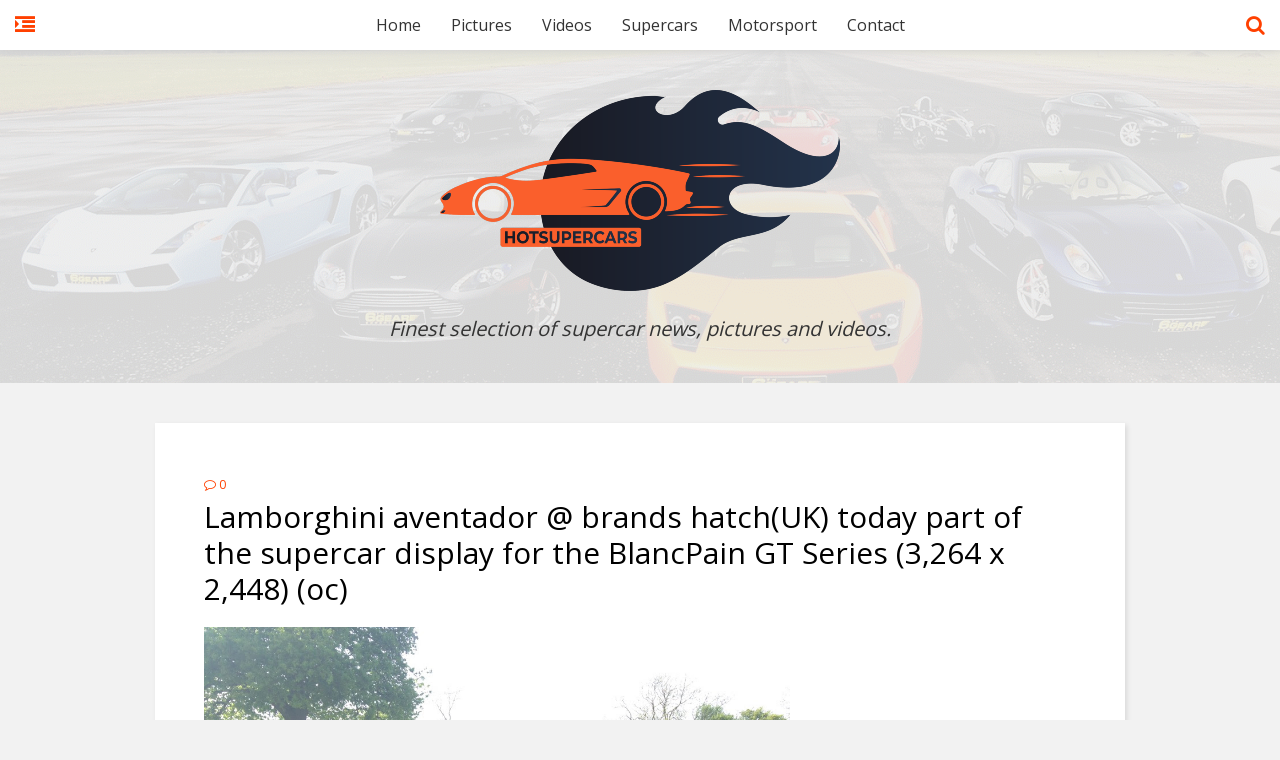

--- FILE ---
content_type: text/html; charset=UTF-8
request_url: https://www.hotsupercars.com/2015/05/lamborghini-aventador-brands-hatchuk.html
body_size: 27814
content:
<!DOCTYPE html>
<html class='v2' dir='ltr' xmlns='http://www.w3.org/1999/xhtml' xmlns:b='http://www.google.com/2005/gml/b' xmlns:data='http://www.google.com/2005/gml/data' xmlns:expr='http://www.google.com/2005/gml/expr'>
<head>
<link href='https://www.blogger.com/static/v1/widgets/335934321-css_bundle_v2.css' rel='stylesheet' type='text/css'/>
<meta content='width=device-width,initial-scale=1.0,minimum-scale=1.0,maximum-scale=1.0' name='viewport'/>
<script type='text/javascript'>//<![CDATA[
		var curl = window.location.href;if (curl.indexOf('m=1') != -1) {curl = curl.replace('m=1', 'm=0');window.location.href = curl;}
	//]]></script>
<meta content='text/html; charset=UTF-8' http-equiv='Content-Type'/>
<meta content='blogger' name='generator'/>
<link href='https://www.hotsupercars.com/favicon.ico' rel='icon' type='image/x-icon'/>
<link href='https://www.hotsupercars.com/2015/05/lamborghini-aventador-brands-hatchuk.html' rel='canonical'/>
<link rel="alternate" type="application/atom+xml" title="Hot Supercars - Atom" href="https://www.hotsupercars.com/feeds/posts/default" />
<link rel="alternate" type="application/rss+xml" title="Hot Supercars - RSS" href="https://www.hotsupercars.com/feeds/posts/default?alt=rss" />
<link rel="service.post" type="application/atom+xml" title="Hot Supercars - Atom" href="https://www.blogger.com/feeds/4757699822674285823/posts/default" />

<link rel="alternate" type="application/atom+xml" title="Hot Supercars - Atom" href="https://www.hotsupercars.com/feeds/8579942093236613507/comments/default" />
<!--Can't find substitution for tag [blog.ieCssRetrofitLinks]-->
<link href='http://i.imgur.com/i0WuWER.jpg?fb' rel='image_src'/>
<meta content='https://www.hotsupercars.com/2015/05/lamborghini-aventador-brands-hatchuk.html' property='og:url'/>
<meta content='Lamborghini aventador @ brands hatch(UK) today part of the supercar display for the BlancPain GT Series (3,264 x 2,448) (oc)' property='og:title'/>
<meta content='A blog about the hottest supercars in the world. Enjoy our fast cars collection and become a member of this professional automotive community.' property='og:description'/>
<meta content='https://lh3.googleusercontent.com/blogger_img_proxy/AEn0k_tfaVRvOfxQmdUHBrUJRRk24JfqPkS4Yx7Re0QNN82uOo0KVXY0wkmC6cSWzKU9uQtEAuVv4Vkp_SzPt6n-L78ZeIgY7g=w1200-h630-p-k-no-nu' property='og:image'/>
<title>
Lamborghini aventador @ brands hatch(UK) today part of the supercar display for the BlancPain GT Series (3,264 x 2,448) (oc) | Hot Supercars
</title>
<meta content='http://i.imgur.com/i0WuWER.jpg?fb' property='og:image'/>
<style type='text/css'>@font-face{font-family:'Open Sans';font-style:normal;font-weight:400;font-stretch:100%;font-display:swap;src:url(//fonts.gstatic.com/s/opensans/v44/memSYaGs126MiZpBA-UvWbX2vVnXBbObj2OVZyOOSr4dVJWUgsjZ0B4taVIUwaEQbjB_mQ.woff2)format('woff2');unicode-range:U+0460-052F,U+1C80-1C8A,U+20B4,U+2DE0-2DFF,U+A640-A69F,U+FE2E-FE2F;}@font-face{font-family:'Open Sans';font-style:normal;font-weight:400;font-stretch:100%;font-display:swap;src:url(//fonts.gstatic.com/s/opensans/v44/memSYaGs126MiZpBA-UvWbX2vVnXBbObj2OVZyOOSr4dVJWUgsjZ0B4kaVIUwaEQbjB_mQ.woff2)format('woff2');unicode-range:U+0301,U+0400-045F,U+0490-0491,U+04B0-04B1,U+2116;}@font-face{font-family:'Open Sans';font-style:normal;font-weight:400;font-stretch:100%;font-display:swap;src:url(//fonts.gstatic.com/s/opensans/v44/memSYaGs126MiZpBA-UvWbX2vVnXBbObj2OVZyOOSr4dVJWUgsjZ0B4saVIUwaEQbjB_mQ.woff2)format('woff2');unicode-range:U+1F00-1FFF;}@font-face{font-family:'Open Sans';font-style:normal;font-weight:400;font-stretch:100%;font-display:swap;src:url(//fonts.gstatic.com/s/opensans/v44/memSYaGs126MiZpBA-UvWbX2vVnXBbObj2OVZyOOSr4dVJWUgsjZ0B4jaVIUwaEQbjB_mQ.woff2)format('woff2');unicode-range:U+0370-0377,U+037A-037F,U+0384-038A,U+038C,U+038E-03A1,U+03A3-03FF;}@font-face{font-family:'Open Sans';font-style:normal;font-weight:400;font-stretch:100%;font-display:swap;src:url(//fonts.gstatic.com/s/opensans/v44/memSYaGs126MiZpBA-UvWbX2vVnXBbObj2OVZyOOSr4dVJWUgsjZ0B4iaVIUwaEQbjB_mQ.woff2)format('woff2');unicode-range:U+0307-0308,U+0590-05FF,U+200C-2010,U+20AA,U+25CC,U+FB1D-FB4F;}@font-face{font-family:'Open Sans';font-style:normal;font-weight:400;font-stretch:100%;font-display:swap;src:url(//fonts.gstatic.com/s/opensans/v44/memSYaGs126MiZpBA-UvWbX2vVnXBbObj2OVZyOOSr4dVJWUgsjZ0B5caVIUwaEQbjB_mQ.woff2)format('woff2');unicode-range:U+0302-0303,U+0305,U+0307-0308,U+0310,U+0312,U+0315,U+031A,U+0326-0327,U+032C,U+032F-0330,U+0332-0333,U+0338,U+033A,U+0346,U+034D,U+0391-03A1,U+03A3-03A9,U+03B1-03C9,U+03D1,U+03D5-03D6,U+03F0-03F1,U+03F4-03F5,U+2016-2017,U+2034-2038,U+203C,U+2040,U+2043,U+2047,U+2050,U+2057,U+205F,U+2070-2071,U+2074-208E,U+2090-209C,U+20D0-20DC,U+20E1,U+20E5-20EF,U+2100-2112,U+2114-2115,U+2117-2121,U+2123-214F,U+2190,U+2192,U+2194-21AE,U+21B0-21E5,U+21F1-21F2,U+21F4-2211,U+2213-2214,U+2216-22FF,U+2308-230B,U+2310,U+2319,U+231C-2321,U+2336-237A,U+237C,U+2395,U+239B-23B7,U+23D0,U+23DC-23E1,U+2474-2475,U+25AF,U+25B3,U+25B7,U+25BD,U+25C1,U+25CA,U+25CC,U+25FB,U+266D-266F,U+27C0-27FF,U+2900-2AFF,U+2B0E-2B11,U+2B30-2B4C,U+2BFE,U+3030,U+FF5B,U+FF5D,U+1D400-1D7FF,U+1EE00-1EEFF;}@font-face{font-family:'Open Sans';font-style:normal;font-weight:400;font-stretch:100%;font-display:swap;src:url(//fonts.gstatic.com/s/opensans/v44/memSYaGs126MiZpBA-UvWbX2vVnXBbObj2OVZyOOSr4dVJWUgsjZ0B5OaVIUwaEQbjB_mQ.woff2)format('woff2');unicode-range:U+0001-000C,U+000E-001F,U+007F-009F,U+20DD-20E0,U+20E2-20E4,U+2150-218F,U+2190,U+2192,U+2194-2199,U+21AF,U+21E6-21F0,U+21F3,U+2218-2219,U+2299,U+22C4-22C6,U+2300-243F,U+2440-244A,U+2460-24FF,U+25A0-27BF,U+2800-28FF,U+2921-2922,U+2981,U+29BF,U+29EB,U+2B00-2BFF,U+4DC0-4DFF,U+FFF9-FFFB,U+10140-1018E,U+10190-1019C,U+101A0,U+101D0-101FD,U+102E0-102FB,U+10E60-10E7E,U+1D2C0-1D2D3,U+1D2E0-1D37F,U+1F000-1F0FF,U+1F100-1F1AD,U+1F1E6-1F1FF,U+1F30D-1F30F,U+1F315,U+1F31C,U+1F31E,U+1F320-1F32C,U+1F336,U+1F378,U+1F37D,U+1F382,U+1F393-1F39F,U+1F3A7-1F3A8,U+1F3AC-1F3AF,U+1F3C2,U+1F3C4-1F3C6,U+1F3CA-1F3CE,U+1F3D4-1F3E0,U+1F3ED,U+1F3F1-1F3F3,U+1F3F5-1F3F7,U+1F408,U+1F415,U+1F41F,U+1F426,U+1F43F,U+1F441-1F442,U+1F444,U+1F446-1F449,U+1F44C-1F44E,U+1F453,U+1F46A,U+1F47D,U+1F4A3,U+1F4B0,U+1F4B3,U+1F4B9,U+1F4BB,U+1F4BF,U+1F4C8-1F4CB,U+1F4D6,U+1F4DA,U+1F4DF,U+1F4E3-1F4E6,U+1F4EA-1F4ED,U+1F4F7,U+1F4F9-1F4FB,U+1F4FD-1F4FE,U+1F503,U+1F507-1F50B,U+1F50D,U+1F512-1F513,U+1F53E-1F54A,U+1F54F-1F5FA,U+1F610,U+1F650-1F67F,U+1F687,U+1F68D,U+1F691,U+1F694,U+1F698,U+1F6AD,U+1F6B2,U+1F6B9-1F6BA,U+1F6BC,U+1F6C6-1F6CF,U+1F6D3-1F6D7,U+1F6E0-1F6EA,U+1F6F0-1F6F3,U+1F6F7-1F6FC,U+1F700-1F7FF,U+1F800-1F80B,U+1F810-1F847,U+1F850-1F859,U+1F860-1F887,U+1F890-1F8AD,U+1F8B0-1F8BB,U+1F8C0-1F8C1,U+1F900-1F90B,U+1F93B,U+1F946,U+1F984,U+1F996,U+1F9E9,U+1FA00-1FA6F,U+1FA70-1FA7C,U+1FA80-1FA89,U+1FA8F-1FAC6,U+1FACE-1FADC,U+1FADF-1FAE9,U+1FAF0-1FAF8,U+1FB00-1FBFF;}@font-face{font-family:'Open Sans';font-style:normal;font-weight:400;font-stretch:100%;font-display:swap;src:url(//fonts.gstatic.com/s/opensans/v44/memSYaGs126MiZpBA-UvWbX2vVnXBbObj2OVZyOOSr4dVJWUgsjZ0B4vaVIUwaEQbjB_mQ.woff2)format('woff2');unicode-range:U+0102-0103,U+0110-0111,U+0128-0129,U+0168-0169,U+01A0-01A1,U+01AF-01B0,U+0300-0301,U+0303-0304,U+0308-0309,U+0323,U+0329,U+1EA0-1EF9,U+20AB;}@font-face{font-family:'Open Sans';font-style:normal;font-weight:400;font-stretch:100%;font-display:swap;src:url(//fonts.gstatic.com/s/opensans/v44/memSYaGs126MiZpBA-UvWbX2vVnXBbObj2OVZyOOSr4dVJWUgsjZ0B4uaVIUwaEQbjB_mQ.woff2)format('woff2');unicode-range:U+0100-02BA,U+02BD-02C5,U+02C7-02CC,U+02CE-02D7,U+02DD-02FF,U+0304,U+0308,U+0329,U+1D00-1DBF,U+1E00-1E9F,U+1EF2-1EFF,U+2020,U+20A0-20AB,U+20AD-20C0,U+2113,U+2C60-2C7F,U+A720-A7FF;}@font-face{font-family:'Open Sans';font-style:normal;font-weight:400;font-stretch:100%;font-display:swap;src:url(//fonts.gstatic.com/s/opensans/v44/memSYaGs126MiZpBA-UvWbX2vVnXBbObj2OVZyOOSr4dVJWUgsjZ0B4gaVIUwaEQbjA.woff2)format('woff2');unicode-range:U+0000-00FF,U+0131,U+0152-0153,U+02BB-02BC,U+02C6,U+02DA,U+02DC,U+0304,U+0308,U+0329,U+2000-206F,U+20AC,U+2122,U+2191,U+2193,U+2212,U+2215,U+FEFF,U+FFFD;}</style>
<style id='page-skin-1' type='text/css'><!--
/*
-----------------------------------------------------------------------------
Name:	 		Easy Grid
Version:		1.0.1
Author: 		Tien Nguyen
Url:			http://sneeit.com/2015/02/easy-grid-responsive-portfolio-masonry-blogger-template.html
#### THIS TEMPLATE CREATED WITH SPOTEGGS FRAMEWORK FOR BLOGGER/BLOGSPOT ####
----------------------------------------------------------------------------- */
/*
Variable definitions
====================
<Variable name="keycolor" description="Main Color" type="color" default="#FF4000"/>
<Group description="Page Text" selector="body">
<Variable name="body.font" description="Site Font" type="font"
default="normal normal 16px Open Sans"/>
<Variable name="body.text.color" description="Main Column Text Color" type="color" default="#000000"/>
</Group>
<Group description="Backgrounds" selector="body">
<Variable name="body.background.color" description="Main Column Background" type="color" default="#f2f2f2"/>
<Variable name="postbody.background.color" description="Post Body Background" type="color" default="#ffffff"/>
</Group>
<Variable name="body.background" description="Body Background" type="background"
color="#f2f2f2" default="$(color) none repeat scroll top left"/>
<Variable name="main.font" description="Main Font" type="font" default="normal normal 14px Open Sans"/>
*/
/*VARIBALE APPLIES*/
.post {background: #ffffff;}
body {background: #f2f2f2 none repeat scroll top left;color: #000000;}
.color, a, a.color-hover:hover, .color-hover:hover {color: #FF4000;}
.color-bg, a.color-bg-hover:hover, .color-bg-hover:hover, #main-menu a:hover {background-color: #FF4000;}
a.border-color, .border-color, a.border-color-hover:hover, .border-color-hover:hover {border-color: #FF4000;}
.bfont, body {font:normal normal 16px Open Sans}
.mfont, h1, h2, h3, h4, h5, h6 {font: normal normal 13px Open Sans}
.FollowByEmail .follow-by-email-inner .follow-by-email-submit {background-color: #FF4000;}
/*
##############################################################
ADVANCE CSS (NOT ADD DIRECT, LOST WHEN CHANGE or UPDATE THEME)
##############################################################
*/
.cookie-choices-info {position: fixed; top: auto !important; bottom: 0px !important;}
.post-body a {
margin-left: 0 !important;
margin-right: 0 !important;
}
.post-body img {
width: auto;
max-width: 100%;
}
--></style>
<script type='text/javascript'> 
  cookieOptions = { 
    msg: "This site uses cookies to help deliver services. By using this site, you agree to the use of cookies.", 
    link: "https://www.blogger.com/go/blogspot-cookies", 
    close: "Got it!", 
    learn: "Learn More" }; 
</script>
<style>.cookie-choices-info {z-index:999999!important;background-color:#333333!important;border-bottom: 1px solid #ff4000;  
        box-shadow: 1px 2px 2px #000!important; padding:3px 0px!important;}.cookie-choices-info .cookie-choices-text{font-size:14px !important; color:#dddddd!important;}.cookie-choices-info .cookie-choices-button{  background-color: #ff4000!important;border-radius: 1px!important;box-shadow: 2px 3px 2px #000!important; padding:6px!important;text-transform: none!important;}</style>
<style id='template-skin-1' type='text/css'><!--
/* YOUR DESIGN CSS */
.box {width: 970px; margin-left: auto!important;margin-right:auto!important;}
/* ADMIN LAYOUT CSS FRAMEWORK*/
body#layout {}
body#layout .hide {display:block;}
body#layout .box {width: 100%;}
body#layout .section > div.dropregion:last-child {clear: both;}
body#layout .widget {height: auto!important;float: none;}
body#layout .section {padding: 10px !important;width: auto !important;margin: 0!important;height: auto!important;float: none;}
body#layout .section-label {padding: 10px;display: block;}
body#layout .section-label .widget-content {background: none;border: none;}
body#layout .section-label .widget-content div.layout-title {font-size: 30px;}
body#layout .section-label .editlink {display: none;}
/*YOUR OWN ADMIN LAYOUT CSS START HERE*/
body#layout #primary {float: right;width: 70%;}
body#layout #sidebar {float: left;width: 25%;}
--></style>
<style id='main-css' type='text/css'>
/*FRAMEWORKS*/
/*basic*/
* {word-wrap: break-word!important;}
body {position: relative;margin: 0; padding: 50px 0 0 0}
a {text-decoration: none;cursor: pointer;}
a img {border: none;}


/*override system*/
.section, .widget {margin: 0;padding: 0;}

/*color*/
.white {color: white;}
.black {color: black;}
.green {color: #9c0;}
.grey {color: #ccc;}
.dark {color: #666;}

/*background color*/
.white-bg {background-color: white;}
.black-bg {background-color: black;}
.green-bg {background-color: #9c0;}
.grey-bg {background-color: #ccc;}

/*color hover*/
a.white-hover:hover, .white-hover:hover {color: white;}
a.black-hover:hover, .black-hover:hover {color: black;}
a.green-hover:hover, .green-hover:hover {color: #9c0;}
a.grey-hover:hover, .grey-hover:hover {color: #ccc;}

/*background color hover*/
a.white-bg-hover:hover, .white-bg-hover:hover {background-color: white;}
a.black-bg-hover:hover, .black-bg-hover:hover {background-color: black;}
a.green-bg-hover:hover, .green-bg-hover:hover {background-color: #9c0;}
a.grey-bg-hover:hover, .grey-bg-hover:hover {background-color: #ccc;}

/*layout*/
.clear {display:block;clear:both;float:none;}
.tcenter {text-align: center;}
.tleft {text-align: left;}
.tright {text-align: right;}
.left {float: left;clear: left;}
.right {float: right;clear: right;}
.abs {position: absolute;}
.rel {position: relative;}
.right0 {right: 0;}
.left0 {left: 0;}
.top0 {top: 0;}
.bot0 {bottom: 0;}
.block {display: block;}
.inb {display: -moz-inline-stack;display: inline-block;*display: inline;zoom: 1;}
.mar0 {margin: 0;}
.pad0 {padding: 0;}
.table {display: table;width:100%;}
.tr {display: table-row;width:100%;}
.td {display: table-cell;vertical-align: middle;}
.lay0 {z-index: 0}
.lay1 {z-index: 1}
.lay2 {z-index: 2}
.lay3 {z-index: 3}
.lay4 {z-index: 4}
.lay5 {z-index: 5}
.lay6 {z-index: 6}
.lay7 {z-index: 7}
.lay8 {z-index: 8}
.lay9 {z-index: 9}

/*user interface*/
img, iframe, object {max-width: 100%;}
img {height:auto;}
iframe, object {max-width: 100%;}
.hide, #admin-section {display: none;}
.item-thumbnail {overflow: hidden;display: block;z-index:9;}
.item-thumbnail *, .item-thumbnail img {display:block;max-width: 9999px; max-height: 9999px; padding: 0!important;}
.natural-thumbnail {overflow: hidden;display: block;z-index:1;}
.natural-thumbnail img {display:block;height: auto;width: auto;max-width: 9999px;max-height: 9999px;margin: auto;}
.ptr {cursor: pointer;}
.upper {text-transform: uppercase;}
.lower {text-transform: lowercase;}
.u, .u-hover:hover {text-decoration: underline;}
.b, .b-hover:hover {font-weight: bold;}
.i, i-hover:hover {font-style: italic;}
.u_ {text-decoration: none;}
.b_ {font-weight: normal;}
.i_ {font-style: normal;}
.ease {-webkit-transition: all 200ms ease-in-out;-moz-transition: all 200ms ease-in-out;-o-transition: all 200ms ease-in-out;transition: all 200ms ease-in-out;}
.ease * {-webkit-transition: all 200ms ease-in-out;-moz-transition: all 200ms ease-in-out;-o-transition: all 200ms ease-in-out;transition: all 200ms ease-in-out;}
.shadow {
	-moz-box-shadow: 2px 2px 5px rgba(0,0,0,0.1);
	-webkit-box-shadow: 2px 2px 5px rgba(0,0,0,0.1);
	box-shadow: 2px 2px 5px rgba(0,0,0,0.1);
}

/*YOUR CSS HERE*/

	/*bookmark: HEADER*/	
	#header {
		position: relative;
		background: #eee;
	}
	#main-menu-wrapper {
		background: white;
		-moz-box-shadow: 0 0 10px #ccc;  
		-webkit-box-shadow: 0 0 10px #ccc;  
		box-shadow: 0 0 10px #ccc;
		position: fixed;
		width: 100%;
		height: 50px;
		top: 0;
		z-index: 2;
	}
	#sidebar-toggle, #search-toggle {
		font-size: 20px;
		left: 15px;
		top: 15px;
		line-height: 1;
		z-index: 1;
	}
	#search-toggle {right: 15px; left: auto}

	#sidebar-toggle span.text, #search-toggle span.text {
		text-indent: -9999px;
		display: block;
	}
	#sidebar-toggle span.icon-close {
		display: none;
	}	
	
	/*DROPDOWN MENU*/
	/*show/hide and basic layout*/
	#main-menu ul {
		margin: 0;
		padding: 0;
		z-index:9;
	}
	#main-menu > ul {
		display:block;
		text-align: center;
	}
	#main-menu li {
		display: block;
		white-space: nowrap;
		position: relative;
		float: none;
		margin: 0;
		padding: 0;
	}
	#main-menu > ul > li {
		display: inline-block;
	}
	/*-init for sub level 1*/
	#main-menu > ul > li > ul {
		position: absolute;
		top: 100%;
		left: 0;
		display: none;
		min-width: 200px;/*width for sub level 1*/
		text-align: left;
	}
	/*-init for sub level 2*/
	#main-menu li ul {
		position:absolute;
		top:0;
		left:100%;
		display:none;
		min-width: 200px;/*width for sub level 2+*/
	}
	/*-show hide effect*/
	#main-menu li:hover > ul {
		display: block;
	}
	/*style of menu*/
	/*-colorful for main items*/
	#main-menu > ul > li > a {
		color: #333;	
		font-size: 16px;
		display: block;
		line-height: 50px;
		height: 50px;
		padding: 0 15px;
	}
	/*-colorful for main items when hover*/
	#main-menu > ul > li:hover > a {
		color: white;
		background: black;
	}

	/*-colorful for sub items*/
	#main-menu > ul > li li a {
		display: block;
		white-space: nowrap;
		padding: 10px;
		color: white;
		background: #333;
		font-size: 14px;
		display: block;
	}
	
	
	
	#body_overlay {
		position: fixed;
		width: 100%;
		height: 100%;
		background: black;
		top: 0;
		left: 0;
		opacity: 0.3;
		z-index: 9;
		display: none;
	}	
	
	/*Blog Header*/
	#Header1 {		
		text-align: center;
		padding: 40px;
		position: relative;
		z-index: 1;
	}

	#Header1 .description {
		font-size: 20px;
		font-style: italic;
		color: #333;
		margin: 20px 0 0 0;
		z-index: 1;
	}

	#Header1 .blog-title {
		margin: 0;
		z-index: 1;
	}
	#Image1 {
		width: 100%;
		height: 100%;
		position: absolute;
		top: 0;
		left: 0;
		opacity: 0.1;	
	}	
	#search-form-wrapper {
		position: fixed;
		z-index: 29;
		top: -60px;
		left: 0;
		width: 100%;
		height: 60px;
		overflow: hidden;
		box-sizing: border-box;
	}

	#search_form {
		width: 100%;
		background: #333;
		border-bottom: 1px solid black;
		display: block;
		overflow: hidden;
		position: relative;
		box-sizing: border-box;
	}

	#search_text {
		background: none;
		border: none;
		color: white;
		display: block;
		padding: 20px 60px 20px 20px;
		width: 100%;
		box-sizing: border-box;
		font-size: 15px;
		line-height: 20px;
	}

	#search_submit {
		position: absolute;
		right: 20px;
		color: white;
		top: 20px;
		background: none;
		border: none;
		font-size: 20px;
		line-height: 20px;
	}
	
	/*index-layout*/
	.index-post {
		width: 31%;
		margin: 0 1.75% 28px 0;
		float: left;
	}
	.index #post-container {
		padding: 28px 0 0 1.75%;
	}
	.index-post-inner {
		padding: 3%;
		background: white;
		-moz-box-shadow: 2px 2px 5px rgba(0,0,0,0.1);
		-webkit-box-shadow: 2px 2px 5px rgba(0,0,0,0.1);
		box-shadow: 2px 2px 5px rgba(0,0,0,0.1);
	}
	.index-post-title-wrapper h2 {
		display: inline;
		font-size: 22px;
		font-weight: 100;
	}

	.index-post-title-wrapper h2 a {
		color: black;
	}

	.index-post-title-wrapper {
		margin: 10px 0 15px 0;
	}
	.index-post-snippet {
		font-size: 16px;
		color: #666;
		line-height: 1.5em;
		margin: 0 0 20px;
	}

	.index-post-meta a {
		font-size: 10px;
		color: #999;
		margin: 0 1em 0 0;
		text-transform: uppercase;
	}

	.index-post-meta > * {
		margin: 0 0 20px 0;
	}

	.index-post-labels {
		padding: 15px 0 0 0;
		border-top: 1px solid #ddd;
		text-transform: uppercase;
		font-size: 10px;
		letter-spacing: 2px;
	}

	.index-post-labels a:hover{
		text-decoration: underline;
	}
		
	.index-post-thumbnail {
		display: block;
		line-height: 1;
	}

	.index-post-thumbnail img {
		width: 100%;
		height: auto;
	}
	a.ajax-older-pager-link {
		display: block;
		width: 20%;
		margin: 30px auto;
		padding: 20px;
		font-size: 20px;
		text-align: center;
		-moz-box-shadow: 2px 2px 5px rgba(0,0,0,0.1);
		-webkit-box-shadow: 2px 2px 5px rgba(0,0,0,0.1);
		box-shadow: 2px 2px 5px rgba(0,0,0,0.1);
		min-width: 280px;
	}
	a.ajax-older-pager-link .loading-bar {
		top: 0;
		left: 0;
		width: 0;
		height: 100%;
	}
	#footer {
		text-align: center;
	}
	a#jump-top-button {
		font-size: 12px;
		line-height: 1;
		display: block;
		width: 31%;
		margin: auto;
		min-width: 300px;
	}

	a#jump-top-button i {
		font-size: 25px;
	}

	div#site-copyright {
		font-size: 10px;
		margin: 40px 0;
	}

	/*POST LAYOUT*/
	.post.hentry {
		margin: 40px 0;
		padding: 5%;
		-moz-box-shadow: 2px 2px 5px rgba(0,0,0,0.1);
		-webkit-box-shadow: 2px 2px 5px rgba(0,0,0,0.1);
		box-shadow: 2px 2px 5px rgba(0,0,0,0.1);
	}
	h1.post-title {
		font-size: 30px;
		line-height: 1.2em;
		margin: 5px 0 20px 0;
	}
	.post.hentry .post-body {
		line-height: 1.5em;
	}
	.post.hentry .meta-item {
		text-transform: uppercase;
		font-size: 12px;
		margin: 0 15px 0 0;
	}
	.pf-line {
		margin: 20px 0 0 0;
		padding: 20px 0 0 0;
		border-top: 1px solid #ddd;
	}
	.reactions-label {
		display: inline-block;
		font-weight: bold;
		line-height: 1;
		vertical-align: text-top;
		margin: 2px 0 0 0;
	}
	.reactions-iframe {
		width: auto!important;
		display: inline;
		height: 1.2em;
		padding: 0;
	}
	.post-react tr {
		display: block;
		line-height: 1em;
	}

	.post-react td {
		display: inline;
		line-height: 1em;
		padding: 0;
	}
	
	.item-post-labels {
		font-size: 10px;
		letter-spacing: 2px;
		text-transform: uppercase;
	}
	
	/*COMMENTS*/
	#comments > h4 {
		font-size: 24px;
		font-weight: normal;
		color: #666;
		border-bottom: 1px solid #ddd;
		padding: 10px 0 20px 0;
	}

	.comments .comments-content .comment-header {
		font-size: 12px;
		font-weight: normal;
		margin: 0 0 5px 0;
	}

	.comments .comments-content .comment-header .user a {
		font-weight: normal;
	}

	.comments .comments-content .comment-header .datetime.secondary-text a {
		color: #ccc;
	}

	.comments .comments-content .comment-content {
		text-align: left;
		font-weight: 200;
		font-size: 14px;
	}
	.comments .comments-content .comment-replies {
		margin-left: 48px;
		border-bottom: 1px solid #ddd;
		background: white;
		border-right: 1px solid #ddd;
	}

	.comments .comments-content .comment-replies .comment-replies {
		display: none;
	}

	.comments .thread-toggle a {
		color: #333;
		font-weight: normal;
	}
	
	.comments .thread-toggle .thread-count a {
		font-weight: bold;
		font-size: 14px;
	}

	.comments .thread-toggle {
		border-bottom: 1px solid #ddd;
		padding: 0 0 9px 0;
		display: block;
	}
	.comments .thread-toggle .thread-arrow {
		font-size: 14px;
	}

	.comments .thread-toggle.thread-collapsed {
		border: none;
		padding: 0;
		line-height: 1;
		height: 0.6em;
	}

	.comments .comments-content .comment-thread ol .comment-actions.secondary-text {
		font-weight: normal;
		font-size: 11px;
	}
	.comments .avatar-image-container img {
		background: #f0f0f0;
	}
	.comments .comments-content .comment-replies .avatar-image-container,
	.comments .comments-content .comment-replies .avatar-image-container img {
		max-width: 24px;
		max-height: 24px;
		width: 24px;
		height: 24px;
	}


	.comments .comments-content .comment-replies .comment-block {
		margin-left: 32px;
	}

	.comments .continue a {
		background: #F8f8f8;
		border: 1px solid #EEE;
		font-weight: normal;
		color: #999;
	}
	.comments .comments-content .icon.blog-author {
		margin: 0 0 0 8px;
		font-size: 10px;
		line-height: 1em;
		text-align: center;
		background: #59b200;
		color: white;
		-webkit-border-radius: 100%;
		-moz-border-radius: 100%;
		border-radius: 100%;
		height: auto;
		width: auto;
		padding: 3px 5px;
	}
	div#blog-pager {
		overflow: visible;
	}
	.blog-pager-link {
		padding: 10px;
		font-size: 12px;
		letter-spacing: 3px;
	}
	
	/*404*/	
	.wrapper-404 {
		padding: 100px 50px;
		overflow: hidden;
		margin: 40px 0 20px 0;
	}

	.link-home-404 {
		top: 30px;
		right: 30px;
		padding: 5px 10px;
		font-size: 12px;
		font-weight: bold;
		z-index: 2;
	}

	.background-404 {
		opacity: 0.3;
		font-size: 200px;
		left: -35px;
		top: -35px;
		line-height: 200px;
	}

	.content-404-1 {
		font-size: 108px;
		position: relative;
		z-index: 1;
		font-weight: bold;
		float: left;
		line-height: 1;
	}

	.content-404 {
		line-height: 0;
	}

	.content-404-2 {
		font-size: 200px;
		opacity: 0.3;
		float: left;
		margin: -20px 0 0 0;
		line-height: 1;
	}

	.content-404-3 .big {
		font-size: 80px;
		opacity: 0.3;
		padding: 76px 0 0 0;
	}

	.content-404-3 .small {
		font-size: 29px;
		padding: 70px 0 0 0;
	}
		
	/* sidebar */
	#sidebar {
		position: fixed;
		top: 0;
		left: -300px;
		width: 300px;
		height: 100%;
		background: #333;
		padding: 65px 0;
		color: white;
		overflow: scroll;
		z-index: 99;
		box-sizing: border-box;
		overflow-x: hidden;
	}

	#sidebar .widget {
		font-size: 12px;
		line-height: 1.5em;
		color: #ccc;
		padding: 0 25px 25px 25px;
	}
	
	#sidebar-close {
		position: absolute;
		top: 0;
		left: 0;
		padding: 15px;
		font-size: 10px;
		font-weight: bold;
		color: white;
		width: 300px;
		text-align: center;
		box-sizing: border-box;
		z-index: 9;		
	}
	#sidebar .widget > h2 {
		font-size: 20px;
		text-align: center;
	}

	#sidebar .widget.FollowByEmail form {
		background: white;
	}

	#sidebar .widget.FollowByEmail form input.follow-by-email-address {
		border: navajowhite;
		background: none;
	}

	#sidebar .widget .widget-content {
		margin: 10px 0 0 0;
	}

	#sidebar .widget.PopularPosts li {
		display: block;
		border-bottom: 1px solid #444;
		padding: 0 0 20px;
		margin: 0 0 20px;
	}

	#sidebar .widget.PopularPosts ul {
		padding: 0;
	}

	#sidebar .widget.PopularPosts li .item-thumbnail {
		width: 100%;
		float: none;
		margin: 0 0 10px 0;
	}

	#sidebar .widget.PopularPosts li .item-thumbnail img {
		width: 100%;
	}

	#sidebar .widget.PopularPosts li .item-snippet {
		font-size: 12px;
		line-height: 1.5em;
		color: #ccc;
		margin: 10px 0 0 0;
	}

	#sidebar .widget.PopularPosts li .item-title {
		line-height: 1.3em;
		font-size: 14px;
		font-weight: bold;
	}

	#sidebar .widget.PopularPosts li .item-title a:hover {
		text-decoration: underline;
	}

/* ###################### */
/* RESPONSIVE			 */
/* ###################### */
.box {max-width: 94%}
#responsive-menu {
    background: #333;
}
#responsive-menu li {
    display: block;
    padding: 0;
}
#responsive-menu li a {
    display: block;
    padding: 10px;
    border-top: 1px solid #444;
    font-size: 14px;
}
#responsive-menu li a:hover {
    background: #363636;
}
#responsive-menu ul {
    padding: 0;
}
#responsive-menu ul.sub li a {
    padding-left: 20px;
    font-size: 12px;
}
#responsive-menu .sub .sub li a {
    padding-left: 40px;
}
#responsive-menu .sub .sub .sub li a {
    padding-left: 60px;
}
@media screen and (max-width: 969px) {
	#main-menu-wrapper {
		height: auto;
		min-height: 50px;
		z-index: 19;
	}
	#responsive-menu-toggle {
		display: block;
		text-align: center;
		line-height: 50px;
	}
	#main-menu {
		display: none;
	}	
	#Header1 .description {
		display: none;
	}
	.index-post {
		width: 44%;
		margin: 0 4% 25px 0;
	}

	.index #post-container {
		padding: 25px 0 0 4%;
	}
}
@media screen and (max-width: 599px) {
	#Header1 {
		padding: 30px 0;
	}

	#Header1 img {
		max-height: 60px;
		max-width: 80%;
		height: auto;
		width: auto;
	}
	.index-post {
		width: 94%;
		margin: 0 3% 20px 0;
	}

	.index #post-container {
		padding: 20px 0 0 3%;
	}
	h1.post-title {
		font-size: 24px;
	}

	.post.hentry .post-body {
		font-size: 14px;
	}
	a.home-link.blog-pager-link {
		display: none;
	}
}
@media screen and (max-width: 320px) {
	.index-post-title-wrapper h2 {
		font-size: 18px;
	}

	.index-post-snippet {
		font-size: 14px;
	}
}
/*
###############
PRINTER
###############
*/
@media print {
	
}

/*
################
FIREFOX BUG FIX
################
*/
@-moz-document url-prefix() {

}
</style>
<!--[if IE 7]> <style type="text/css"> #main-menu {position: relative;z-index: 9;} #main-menu > ul > li {*display:inline;zoom: 1} #sidebar-toggle span.text, #search-toggle span.text {text-indent: 0} #sidebar-toggle span.icon-open, #search-toggle span.icon-close {display:none;} #LinkList1 {z-index:2} #header {z-index:1} #main-menu-wrapper {border-bottom: 1px solid #ccc} #Image1 {filter: alpha(opacity=10);} #body_overlay {filter: alpha(opacity=50);} .index-post-thumbnail {width: auto;display:block; min-height:1px;max-height:300px;position:relative;overflow:hidden;} .index-post-thumbnail img {position:relative} .comment-link {background: red;color:white;margin:0 0 0 10px;padding:0 3px 0 6px;*display:inline;zoom:1} .meta-item {display:block;float:left} .index-post-meta {clear:both} .index-post-labels {clear:both;padding-top:5px} </style> <![endif]-->
<!--[if lt IE 8]> <style type="text/css"> </style> <![endif]-->
<!--[if lt IE 9]> <style type="text/css"> </style> <![endif]-->
<!--[if IE]> <style type="text/css"> </style> <![endif]-->
<link href="//netdna.bootstrapcdn.com/font-awesome/4.2.0/css/font-awesome.css" rel="stylesheet">
<script src='//ajax.googleapis.com/ajax/libs/jquery/1.11.1/jquery.min.js'></script>
<script type='text/javascript'>
        (function(i,s,o,g,r,a,m){i['GoogleAnalyticsObject']=r;i[r]=i[r]||function(){
        (i[r].q=i[r].q||[]).push(arguments)},i[r].l=1*new Date();a=s.createElement(o),
        m=s.getElementsByTagName(o)[0];a.async=1;a.src=g;m.parentNode.insertBefore(a,m)
        })(window,document,'script','https://www.google-analytics.com/analytics.js','ga');
        ga('create', 'UA-70993591-1', 'auto', 'blogger');
        ga('blogger.send', 'pageview');
      </script>
<link href='https://www.blogger.com/dyn-css/authorization.css?targetBlogID=4757699822674285823&amp;zx=82e26851-db3c-4499-bc19-e81e82cfe047' media='none' onload='if(media!=&#39;all&#39;)media=&#39;all&#39;' rel='stylesheet'/><noscript><link href='https://www.blogger.com/dyn-css/authorization.css?targetBlogID=4757699822674285823&amp;zx=82e26851-db3c-4499-bc19-e81e82cfe047' rel='stylesheet'/></noscript>
<meta name='google-adsense-platform-account' content='ca-host-pub-1556223355139109'/>
<meta name='google-adsense-platform-domain' content='blogspot.com'/>

</head>
<body class='item'>

	<div class='wrapper item'>
<!-- YOUR XML CODE START HERE ################################################### -->
<div class='section' id='header'><div class='widget LinkList' data-version='1' id='LinkList1'>
<div id='main-menu-wrapper'>
<a class='abs' href='javascript:void(0);' id='sidebar-toggle' title='sidebar'>
<span class='icon-open'><i class='fa fa-indent'></i></span>
<span class='text'>Sidebar</span>
</a>
<div class='rel' id='main-menu'>
<a href='http://hotsupercars.com'>Home</a>
<a href='http://www.hotsupercars.com/search/label/photo'>Pictures</a>
<a href='http://www.hotsupercars.com/search/label/video'>Videos</a>
<a href='http://www.hotsupercars.com/'>Supercars</a>
<a href='http://www.hotsupercars.com/search/label/Aston%20Martin'>_Aston Martin</a>
<a href='http://www.hotsupercars.com/search/label/Audi'>_Audi</a>
<a href='http://www.hotsupercars.com/search/label/Bentley'>_Bentley</a>
<a href='http://www.hotsupercars.com/search/label/BMW'>_BMW</a>
<a href='http://www.hotsupercars.com/search/label/Bugatti'>_Bugatti</a>
<a href='http://www.hotsupercars.com/search/label/Chevrolet'>_Chevrolet</a>
<a href='http://www.hotsupercars.com/search/label/Dodge'>_Dodge</a>
<a href='http://www.hotsupercars.com/search/label/Ferrari'>_Ferrari</a>
<a href='http://www.hotsupercars.com/search/label/Ford'>_Ford</a>
<a href='http://www.hotsupercars.com/search/label/Hennessey'>_Hennessey</a>
<a href='http://www.hotsupercars.com/search/label/Jaguar'>_Jaguar</a>
<a href='http://www.hotsupercars.com/search/label/Koenigsegg'>_Koenigsegg</a>
<a href='http://www.hotsupercars.com/search/label/Lamborghini'>_Lamborghini</a>
<a href='http://www.hotsupercars.com/search/label/Lexus'>_Lexus</a>
<a href='http://www.hotsupercars.com/search/label/Maserati'>_Maserati</a>
<a href='http://www.hotsupercars.com/search/label/McLaren'>_McLaren</a>
<a href='http://'>_Mercedes-Benz</a>
<a href='http://www.hotsupercars.com/search/label/Mitsubishi'>_Mitsubishi</a>
<a href='http://www.hotsupercars.com/search/label/Nissan'>_Nissan</a>
<a href='http://www.hotsupercars.com/search/label/Pagani'>_Pagani</a>
<a href='http://www.hotsupercars.com/search/label/http://www.hotsupercars.com/search/label/Porsche'>_Porsche</a>
<a href='http://www.hotsupercars.com/search/label/Subaru'>_Subaru</a>
<a href='http://www.hotsupercars.com/'>Motorsport</a>
<a href='http://www.hotsupercars.com/search/label/formula1'>_Formula 1</a>
<a href='http://'>Contact</a>
</div>
<a class='abs' href='javascript:void(0);' id='search-toggle' title='Search'>
<span class='icon-close'><i class='fa fa-search'></i></span>
<span class='text'>Search</span>
</a>
<div class='hide' id='responsive-menu-toggle'>
<a href='javascript: void(0)'><i class='fa fa-bars'></i> Menu</a>
</div>
<div class='hide' id='responsive-menu'></div>
<div class='clear'></div>
</div>
</div><div class='widget Header' data-version='1' id='Header1'>
<h2 class='blog-title'>
<a href='https://www.hotsupercars.com/' title='Hot Supercars'>
<img alt='blog-title' id='Header1_headerimg' src='https://blogger.googleusercontent.com/img/b/R29vZ2xl/AVvXsEiAY883Jvjk0kaAvhthGRfhU1M93CdkMGr6ztERwmUNOeH3IgZcAvykITCDXsBiEVXehW1fxCcPDxV0xrm1BifEjdX5bT0f0-ExITO5Fos1B34yt3tekKD01QU-IL3hE0v0tyCzi9-hlWgC/s1600/Hotsupercars+logo.png'/>
</a>
</h2>
<p class='description'><span>Finest selection of supercar news, pictures and videos.</span></p>
</div><div class='widget Image' data-version='1' id='Image1'>
<style type='text/css'>#Image1 {background-image: url(https://blogger.googleusercontent.com/img/b/R29vZ2xl/AVvXsEisBJDoTXOPWQDVn3Eafj8uv8p7HDQjg402UJWsll1h17zSzYfe_9SztJAZVnba5XRq5FkwFhT4mS01I_yc5K2KKvSjdsWAigCArG9UZtAesecTQS7NTsmHw3LMmRuoAn9OTRhyphenhyphenjCD4BXrd/s1600/Amazing-Supercars-Wallpaper-HD.jpg)}</style>
</div></div>
<div id='primary'>
<div class='section' id='content'><div class='widget Blog' data-version='1' id='Blog1'>
<div id='post-container'>
<!--Can't find substitution for tag [defaultAdStart]-->
<div class='box'>
<div class='post hentry white-bg' data-id='8579942093236613507' itemprop='blogPost' itemscope='itemscope' itemtype='http://schema.org/BlogPosting'>

							<div class='meta'>
						
<span class='meta-item inb'>
<a class='comment-count comment-link' href='https://www.hotsupercars.com/2015/05/lamborghini-aventador-brands-hatchuk.html#comment-form' onclick=''>
<i class='fa fa-comment-o'></i>
0
</a>
</span>

							</div>
						
<h1 class='post-title entry-title' itemprop='name'>
Lamborghini aventador @ brands hatch(UK) today part of the supercar display for the BlancPain GT Series (3,264 x 2,448) (oc)
</h1>
<div class='post-body entry-content' id='post-body-8579942093236613507' itemprop='articleBody'>
<img src="https://lh3.googleusercontent.com/blogger_img_proxy/AEn0k_tfaVRvOfxQmdUHBrUJRRk24JfqPkS4Yx7Re0QNN82uOo0KVXY0wkmC6cSWzKU9uQtEAuVv4Vkp_SzPt6n-L78ZeIgY7g=s0-d" style="max-width:586px;"><br />
<div>http://ift.tt/1KYcJJO</div>

<div style='clear: both;'></div>
</div>
<div class='post-footer'>
<div class='item-post-labels pf-line'>
<a href='https://www.hotsupercars.com/search/label/264%20x%202' rel='tag'>264 x 2</a>,
<a href='https://www.hotsupercars.com/search/label/448%29%20%28oc%29' rel='tag'>448) (oc)</a>,
<a href='https://www.hotsupercars.com/search/label/Lamborghini%20aventador%20%40%20brands%20hatch%28UK%29%20today%20part%20of%20the%20supercar%20display%20for%20the%20BlancPain%20GT%20Series%20%283' rel='tag'>Lamborghini aventador @ brands hatch(UK) today part of the supercar display for the BlancPain GT Series (3</a>
</div>
<div class='clear'></div>
<div class='shareButtons pf-line'>
<a class='goog-inline-block share-button sb-email' href='https://www.blogger.com/share-post.g?blogID=4757699822674285823&postID=8579942093236613507&target=email' target='_blank' title='Email This'>
<span class='share-button-link-text'>
Email This
</span>
</a>
<a class='goog-inline-block share-button sb-blog' href='https://www.blogger.com/share-post.g?blogID=4757699822674285823&postID=8579942093236613507&target=blog' onclick='window.open(this.href, "_blank", "height=270,width=475"); return false;' target='_blank' title='BlogThis!'>
<span class='share-button-link-text'>
BlogThis!
</span>
</a>
<a class='goog-inline-block share-button sb-twitter' href='https://www.blogger.com/share-post.g?blogID=4757699822674285823&postID=8579942093236613507&target=twitter' target='_blank' title='Share to X'>
<span class='share-button-link-text'>
Share to X
</span>
</a>
<a class='goog-inline-block share-button sb-facebook' href='https://www.blogger.com/share-post.g?blogID=4757699822674285823&postID=8579942093236613507&target=facebook' onclick='window.open(this.href, "_blank", "height=430,width=640"); return false;' target='_blank' title='Share to Facebook'>
<span class='share-button-link-text'>
Share to Facebook
</span>
</a>
<a class='goog-inline-block share-button sb-pinterest' href='https://www.blogger.com/share-post.g?blogID=4757699822674285823&postID=8579942093236613507&target=pinterest' target='_blank' title='Share to Pinterest'>
<span class='share-button-link-text'>
Share to Pinterest
</span>
</a>
</div>
</div>
</div>
<div class='blog-pager' id='blog-pager'>
<span id='blog-pager-newer-link'>
<a class='blog-pager-newer-link blog-pager-link shadow white-bg color-bg-hover white-hover upper inb' href='https://www.hotsupercars.com/2015/05/super-clean-mkiv-supra-1024x679.html' id='Blog1_blog-pager-newer-link' title='Newer Post'><i class='fa fa-angle-left'></i>
Newer Post</a>
</span>
<span id='blog-pager-older-link'>
<a class='blog-pager-older-link blog-pager-link shadow white-bg color-bg-hover white-hover upper inb' href='https://www.hotsupercars.com/2015/05/1960-ferrari-250-gt-cabriolet-series-ii.html' id='Blog1_blog-pager-older-link' title='Older Post'>Older Post
<i class='fa fa-angle-right'></i></a>
</span>
<a class='home-link blog-pager-link shadow white-bg color-bg-hover white-hover upper inb' href='https://www.hotsupercars.com/'>Home</a>
</div>
<div class='clear'></div>
<div class='comments' id='comments'>
<a name='comments'></a>
<h4>No comments</h4>
<div id='Blog1_comments-block-wrapper'>
<dl class='avatar-comment-indent' id='comments-block'>
</dl>
</div>
<p class='comment-footer'>
<div class='comment-form'>
<a name='comment-form'></a>
<h4 id='comment-post-message'>Post a Comment</h4>
<p>
</p>
<a href='https://www.blogger.com/comment/frame/4757699822674285823?po=8579942093236613507&hl=en&saa=85391&origin=https://www.hotsupercars.com' id='comment-editor-src'></a>
<iframe allowtransparency='true' class='blogger-iframe-colorize blogger-comment-from-post' frameborder='0' height='410px' id='comment-editor' name='comment-editor' src='' width='100%'></iframe>
<script src='https://www.blogger.com/static/v1/jsbin/2830521187-comment_from_post_iframe.js' type='text/javascript'></script>
<script type='text/javascript'>
      BLOG_CMT_createIframe('https://www.blogger.com/rpc_relay.html');
    </script>
</div>
</p>
<div id='backlinks-container'>
<div id='Blog1_backlinks-container'>
</div>
</div>
</div>
</div>
</div>
<div class='clear'></div>
<div class='hide blogspotMsg'>
<span class='homeMsg'>Home</span>
</div>
</div></div>
</div>
<div class='overlay-connect' id='sidebar'>
<a class='color-bg black-bg-hover' href='javascript:void(0)' id='sidebar-close'><span class='trans' data-key='CLOSE'>CLOSE</span> X</a>
<div class='sidebar-section section' id='sidebar-section'>
<div class='widget PopularPosts' data-version='1' id='PopularPosts1'>
<h2>Popular Posts</h2>
<div class='widget-content popular-posts'>
<ul>
<li>
<div class='item-content'>
<div class='item-thumbnail'>
<a href='https://www.hotsupercars.com/2014/04/gorgeous-lamborghini-aventador-lp-700-4.html' target='_blank'>
<img alt='' border='0' src='https://blogger.googleusercontent.com/img/b/R29vZ2xl/AVvXsEiQ14TPW5yKxa4-cAOi5xDy2gKQKaJOX-nubAhtsRfAj4-Z8aqCmiJx7rUJDDeW1Hq6hGZBpFhVg3eZ68PtHC7VCOKlR0IayRVJK5ezmCDnR32umxfoVX-lD8zTVenPEMQ07CyTlME778Q9/w72-h72-p-k-no-nu/75PEkab.jpg'/>
</a>
</div>
<div class='item-title'><a href='https://www.hotsupercars.com/2014/04/gorgeous-lamborghini-aventador-lp-700-4.html'>Gorgeous Lamborghini Aventador LP 700-4 Roadster</a></div>
<div class='item-snippet'>Can&#8217;t say i&#8217;m a fan of red at all, except on a Ferrari and a few other exceptions, but my god this is sexy. Looks fantastic!       I think t...</div>
</div>
<div style='clear: both;'></div>
</li>
<li>
<div class='item-content'>
<div class='item-thumbnail'>
<a href='https://www.hotsupercars.com/2017/01/mexico-blue-porsche-gt3-rs.html' target='_blank'>
<img alt='' border='0' src='https://lh3.googleusercontent.com/blogger_img_proxy/AEn0k_ve4mQx5cVjSsuhNLO3fjy7ubyOfNDGWonV3E4BUESBbCF2rRp3a1MslQFRNcBKxdoLTr74KhdQQtRObVGV82bHWw=w72-h72-p-k-no-nu'/>
</a>
</div>
<div class='item-title'><a href='https://www.hotsupercars.com/2017/01/mexico-blue-porsche-gt3-rs.html'>Mexico Blue Porsche GT3 RS</a></div>
<div class='item-snippet'>  Utterly gorgeous blue Porsche GT3 RS is the pinnacle of the company&#39;s model range and evolution.   </div>
</div>
<div style='clear: both;'></div>
</li>
<li>
<div class='item-content'>
<div class='item-thumbnail'>
<a href='https://www.hotsupercars.com/2020/09/aston-martin-valkyrie-power-of-gods.html' target='_blank'>
<img alt='' border='0' src='https://lh3.googleusercontent.com/blogger_img_proxy/AEn0k_v0gpiDcTFJBqwzY01H4ehAN8-PqUrNMSzydL-Mgr3cWZz8Smpoiq6oSw2Bw_qqMR8_W_iI-e-_rzpZNzvY5Xtc7mTnCAKjA39h1THhnjse9Ep0xw=w72-h72-n-k-no-nu'/>
</a>
</div>
<div class='item-title'><a href='https://www.hotsupercars.com/2020/09/aston-martin-valkyrie-power-of-gods.html'>ASTON MARTIN VALKYRIE - POWER OF THE GODS</a></div>
<div class='item-snippet'>  An incredibly special car with an equally remarkable name. One that immediately evokes connotations of power and honor, of being chosen by...</div>
</div>
<div style='clear: both;'></div>
</li>
<li>
<div class='item-content'>
<div class='item-thumbnail'>
<a href='https://www.hotsupercars.com/2017/03/ruf-ctr-2017.html' target='_blank'>
<img alt='' border='0' src='https://lh3.googleusercontent.com/blogger_img_proxy/AEn0k_v4LcJS-TfuWfEbDDZYe0_xh0qNZowabU8WTUzi5L65AAs8XAs2dXhBYYMJsd3U_G4xo4LUNq1YC-a90QoPVX8K8wLaAAv65dkNbVTs6jG62rl4XmvBwg=w72-h72-pd'/>
</a>
</div>
<div class='item-title'><a href='https://www.hotsupercars.com/2017/03/ruf-ctr-2017.html'> RUF CTR  2017</a></div>
<div class='item-snippet'>  Famous Porsche tuner Ruf has returned with a new generation of its CTR sports car at the 2017 Geneva auto show. Despite having a lightweig...</div>
</div>
<div style='clear: both;'></div>
</li>
<li>
<div class='item-content'>
<div class='item-thumbnail'>
<a href='https://www.hotsupercars.com/2017/05/bmw-8-series-concept.html' target='_blank'>
<img alt='' border='0' src='https://lh3.googleusercontent.com/blogger_img_proxy/AEn0k_sMq5lEUIaMWY6EHof7hbndwoQnSiheoI759msc0gRsvKN2_MclHmR4u8pAvdldUPfXvRQaX45VzR-ZpUWNZPM02w=w72-h72-p-k-no-nu'/>
</a>
</div>
<div class='item-title'><a href='https://www.hotsupercars.com/2017/05/bmw-8-series-concept.html'>The new BMW 8 Series Concept</a></div>
<div class='item-snippet'>   The BMW Concept 8 Series is immediately recognisable as a BMW, but also displays new design ideas and form-building techniques.  We can c...</div>
</div>
<div style='clear: both;'></div>
</li>
<li>
<div class='item-content'>
<div class='item-thumbnail'>
<a href='https://www.hotsupercars.com/2017/03/the-apollo-arrow.html' target='_blank'>
<img alt='' border='0' src='https://lh3.googleusercontent.com/blogger_img_proxy/[base64]w72-h72-p-k-no-nu'/>
</a>
</div>
<div class='item-title'><a href='https://www.hotsupercars.com/2017/03/the-apollo-arrow.html'>The Apollo Arrow</a></div>
<div class='item-snippet'>  Under its fascinating bodywork rests a 4.0-liter biturbo V8, courtesy of Audi, that delivers 1,000 horsepower and 738 pound-feet of torque...</div>
</div>
<div style='clear: both;'></div>
</li>
<li>
<div class='item-content'>
<div class='item-thumbnail'>
<a href='https://www.hotsupercars.com/2015/06/2015-corvette-z06-62l-650-hp-from.html' target='_blank'>
<img alt='' border='0' src='https://lh3.googleusercontent.com/blogger_img_proxy/AEn0k_sCs9VeyfGen7RNx-2ZED3fYFZit9EKRx8mL2r0xpfZQUcgwgg_y29oWmgvr4aqE2uNhOdpcYzx4pfshgwnUDAe=w72-h72-p-k-no-nu'/>
</a>
</div>
<div class='item-title'><a href='https://www.hotsupercars.com/2015/06/2015-corvette-z06-62l-650-hp-from.html'>2015 Corvette Z06, 6.2L, 650 HP. From a recent Cars and Croissants. [OC] [1629x948]</a></div>
<div class='item-snippet'> http://ift.tt/1U5SJdY   </div>
</div>
<div style='clear: both;'></div>
</li>
<li>
<div class='item-content'>
<div class='item-thumbnail'>
<a href='https://www.hotsupercars.com/2015/05/bmw-e39-touring-on-ac-schnitzer-type-ii.html' target='_blank'>
<img alt='' border='0' src='https://lh3.googleusercontent.com/blogger_img_proxy/AEn0k_ul9BgHZ_vA-aGGRj7wyNx9eqossr0pmJ26Mfem9aU4CfsGCLF-hOXLF_IqRfjtynhmLeOtjy-fxlrQKyGz-V6P82AtEg=w72-h72-p-k-no-nu'/>
</a>
</div>
<div class='item-title'><a href='https://www.hotsupercars.com/2015/05/bmw-e39-touring-on-ac-schnitzer-type-ii.html'>BMW E39 Touring on AC Schnitzer Type II Wheels [1878x1247]</a></div>
<div class='item-snippet'> http://ift.tt/1bnifsJ   </div>
</div>
<div style='clear: both;'></div>
</li>
<li>
<div class='item-content'>
<div class='item-thumbnail'>
<a href='https://www.hotsupercars.com/2020/09/best-dodge-burnout-ever.html' target='_blank'>
<img alt='' border='0' src='https://lh3.googleusercontent.com/blogger_img_proxy/AEn0k_sobPkbW4Dkf43cnR6DOJO8BgRDRQWnWRC_YHeN3NEaR2dX2E6rV10aJ3JdgbvnLsJQeISmxcI0_oZUHQNAFePjTSryqpstIJUX7PXwFIuORYMM=w72-h72-n-k-no-nu'/>
</a>
</div>
<div class='item-title'><a href='https://www.hotsupercars.com/2020/09/best-dodge-burnout-ever.html'>BEST DODGE BURNOUT EVER!</a></div>
<div class='item-snippet'>  Watch this awesome burnout by a Dodge owner. Holy smokes!</div>
</div>
<div style='clear: both;'></div>
</li>
<li>
<div class='item-content'>
<div class='item-thumbnail'>
<a href='https://www.hotsupercars.com/2020/09/2021-mercedes-benz-g-class-crash-test.html' target='_blank'>
<img alt='' border='0' src='https://lh3.googleusercontent.com/blogger_img_proxy/AEn0k_uDuBlrRade7ZTV9e_KF9rRhVccaK4zbY8HC4gysm7qgDACJfs_mkl7QCXBFn5o5_8neJ8P-vI8WOVDpddIjY5iPxCagitJ_e7KyH-3NL1tba-B=w72-h72-n-k-no-nu'/>
</a>
</div>
<div class='item-title'><a href='https://www.hotsupercars.com/2020/09/2021-mercedes-benz-g-class-crash-test.html'>2021 MERCEDES BENZ G CLASS CRASH TEST</a></div>
<div class='item-snippet'>  The Mercedes-Benz G-Class already looks tough on the outside, and has for four decades, but how does the all-new version fare in European ...</div>
</div>
<div style='clear: both;'></div>
</li>
</ul>
<div class='clear'></div>
</div>
</div>
</div>
</div>
<div class='trans' id='footer'>
<a class='trans color-hover' href='#' id='jump-top-button'>
<span class='block black color-hover'><i class='fa fa-caret-up'></i></span>
<span class='block color-hover upper'>Jump Top</span>
</a>
<div class='clear'></div>
<div class='upper grey' id='site-copyright'>
			&#169; Hot Supercars 2017.
		</div>
</div>
<div id='search-form-wrapper'>
<form action='/search' id='search_form' method='get'>
<input id='search_text' name='q' onblur='if (this.value == &#39;&#39;) {this.value = &#39;Type something ...&#39;;}' onfocus='if (this.value == &#39;Type something ...&#39;) {this.value = &#39;&#39;;}' placeholder='Type something ...' type='text' value='Type something ...'/>
<button id='search_submit' type='submit'><i class='fa fa-arrow-right'></i></button>
</form>
</div>
<div id='body_overlay'></div>
<!-- YOUR XML CODE END HERE ################################################### -->

</div><!--WRAPPER-->
<!-- ADMIN SYSTEM -->
<div class='hide no-items section' id='admin-system'></div>

<!--[if IE 7]>
<script type='text/javascript'>
//<![CDATA[	
function ie_masonry() {
	var index = 0;
	$('.index-post').each(function (){
		if (index % 3 == 0) {
			$('<div class="clear"></div>').insertBefore($(this));
		}
		index++;
	});
}
ie_masonry();
$('.ajax-older-pager-link').click(function (){
	setTimeout(function (){
		ie_masonry();
	}, 3000);
});
//]]>
</script>
<![endif]-->

<script type='text/javascript'>
//<![CDATA[	

/*GLOBAL SETTINGS, USER CAN CHANGE, UPPERCASE*/
var TRANSITION_SPEED = 300; // miliseconds

/*TEMPLATE GLOBAL VARIABLES HERE, USER CAN NOT CHANGE, UPPERCASE*/


/* JS/JQUERY PLUGINS START HERE		*/
/* -------------------------------> */
/*!
 * imagesLoaded PACKAGED v3.1.8
 * JavaScript is all like "You images are done yet or what?"
 * MIT License
 */
(function(){function e(){}function t(e,t){for(var n=e.length;n--;)if(e[n].listener===t)return n;return-1}function n(e){return function(){return this[e].apply(this,arguments)}}var i=e.prototype,r=this,o=r.EventEmitter;i.getListeners=function(e){var t,n,i=this._getEvents();if("object"==typeof e){t={};for(n in i)i.hasOwnProperty(n)&&e.test(n)&&(t[n]=i[n])}else t=i[e]||(i[e]=[]);return t},i.flattenListeners=function(e){var t,n=[];for(t=0;e.length>t;t+=1)n.push(e[t].listener);return n},i.getListenersAsObject=function(e){var t,n=this.getListeners(e);return n instanceof Array&&(t={},t[e]=n),t||n},i.addListener=function(e,n){var i,r=this.getListenersAsObject(e),o="object"==typeof n;for(i in r)r.hasOwnProperty(i)&&-1===t(r[i],n)&&r[i].push(o?n:{listener:n,once:!1});return this},i.on=n("addListener"),i.addOnceListener=function(e,t){return this.addListener(e,{listener:t,once:!0})},i.once=n("addOnceListener"),i.defineEvent=function(e){return this.getListeners(e),this},i.defineEvents=function(e){for(var t=0;e.length>t;t+=1)this.defineEvent(e[t]);return this},i.removeListener=function(e,n){var i,r,o=this.getListenersAsObject(e);for(r in o)o.hasOwnProperty(r)&&(i=t(o[r],n),-1!==i&&o[r].splice(i,1));return this},i.off=n("removeListener"),i.addListeners=function(e,t){return this.manipulateListeners(!1,e,t)},i.removeListeners=function(e,t){return this.manipulateListeners(!0,e,t)},i.manipulateListeners=function(e,t,n){var i,r,o=e?this.removeListener:this.addListener,s=e?this.removeListeners:this.addListeners;if("object"!=typeof t||t instanceof RegExp)for(i=n.length;i--;)o.call(this,t,n[i]);else for(i in t)t.hasOwnProperty(i)&&(r=t[i])&&("function"==typeof r?o.call(this,i,r):s.call(this,i,r));return this},i.removeEvent=function(e){var t,n=typeof e,i=this._getEvents();if("string"===n)delete i[e];else if("object"===n)for(t in i)i.hasOwnProperty(t)&&e.test(t)&&delete i[t];else delete this._events;return this},i.removeAllListeners=n("removeEvent"),i.emitEvent=function(e,t){var n,i,r,o,s=this.getListenersAsObject(e);for(r in s)if(s.hasOwnProperty(r))for(i=s[r].length;i--;)n=s[r][i],n.once===!0&&this.removeListener(e,n.listener),o=n.listener.apply(this,t||[]),o===this._getOnceReturnValue()&&this.removeListener(e,n.listener);return this},i.trigger=n("emitEvent"),i.emit=function(e){var t=Array.prototype.slice.call(arguments,1);return this.emitEvent(e,t)},i.setOnceReturnValue=function(e){return this._onceReturnValue=e,this},i._getOnceReturnValue=function(){return this.hasOwnProperty("_onceReturnValue")?this._onceReturnValue:!0},i._getEvents=function(){return this._events||(this._events={})},e.noConflict=function(){return r.EventEmitter=o,e},"function"==typeof define&&define.amd?define("eventEmitter/EventEmitter",[],function(){return e}):"object"==typeof module&&module.exports?module.exports=e:this.EventEmitter=e}).call(this),function(e){function t(t){var n=e.event;return n.target=n.target||n.srcElement||t,n}var n=document.documentElement,i=function(){};n.addEventListener?i=function(e,t,n){e.addEventListener(t,n,!1)}:n.attachEvent&&(i=function(e,n,i){e[n+i]=i.handleEvent?function(){var n=t(e);i.handleEvent.call(i,n)}:function(){var n=t(e);i.call(e,n)},e.attachEvent("on"+n,e[n+i])});var r=function(){};n.removeEventListener?r=function(e,t,n){e.removeEventListener(t,n,!1)}:n.detachEvent&&(r=function(e,t,n){e.detachEvent("on"+t,e[t+n]);try{delete e[t+n]}catch(i){e[t+n]=void 0}});var o={bind:i,unbind:r};"function"==typeof define&&define.amd?define("eventie/eventie",o):e.eventie=o}(this),function(e,t){"function"==typeof define&&define.amd?define(["eventEmitter/EventEmitter","eventie/eventie"],function(n,i){return t(e,n,i)}):"object"==typeof exports?module.exports=t(e,require("wolfy87-eventemitter"),require("eventie")):e.imagesLoaded=t(e,e.EventEmitter,e.eventie)}(window,function(e,t,n){function i(e,t){for(var n in t)e[n]=t[n];return e}function r(e){return"[object Array]"===d.call(e)}function o(e){var t=[];if(r(e))t=e;else if("number"==typeof e.length)for(var n=0,i=e.length;i>n;n++)t.push(e[n]);else t.push(e);return t}function s(e,t,n){if(!(this instanceof s))return new s(e,t);"string"==typeof e&&(e=document.querySelectorAll(e)),this.elements=o(e),this.options=i({},this.options),"function"==typeof t?n=t:i(this.options,t),n&&this.on("always",n),this.getImages(),a&&(this.jqDeferred=new a.Deferred);var r=this;setTimeout(function(){r.check()})}function f(e){this.img=e}function c(e){this.src=e,v[e]=this}var a=e.jQuery,u=e.console,h=u!==void 0,d=Object.prototype.toString;s.prototype=new t,s.prototype.options={},s.prototype.getImages=function(){this.images=[];for(var e=0,t=this.elements.length;t>e;e++){var n=this.elements[e];"IMG"===n.nodeName&&this.addImage(n);var i=n.nodeType;if(i&&(1===i||9===i||11===i))for(var r=n.querySelectorAll("img"),o=0,s=r.length;s>o;o++){var f=r[o];this.addImage(f)}}},s.prototype.addImage=function(e){var t=new f(e);this.images.push(t)},s.prototype.check=function(){function e(e,r){return t.options.debug&&h&&u.log("confirm",e,r),t.progress(e),n++,n===i&&t.complete(),!0}var t=this,n=0,i=this.images.length;if(this.hasAnyBroken=!1,!i)return this.complete(),void 0;for(var r=0;i>r;r++){var o=this.images[r];o.on("confirm",e),o.check()}},s.prototype.progress=function(e){this.hasAnyBroken=this.hasAnyBroken||!e.isLoaded;var t=this;setTimeout(function(){t.emit("progress",t,e),t.jqDeferred&&t.jqDeferred.notify&&t.jqDeferred.notify(t,e)})},s.prototype.complete=function(){var e=this.hasAnyBroken?"fail":"done";this.isComplete=!0;var t=this;setTimeout(function(){if(t.emit(e,t),t.emit("always",t),t.jqDeferred){var n=t.hasAnyBroken?"reject":"resolve";t.jqDeferred[n](t)}})},a&&(a.fn.imagesLoaded=function(e,t){var n=new s(this,e,t);return n.jqDeferred.promise(a(this))}),f.prototype=new t,f.prototype.check=function(){var e=v[this.img.src]||new c(this.img.src);if(e.isConfirmed)return this.confirm(e.isLoaded,"cached was confirmed"),void 0;if(this.img.complete&&void 0!==this.img.naturalWidth)return this.confirm(0!==this.img.naturalWidth,"naturalWidth"),void 0;var t=this;e.on("confirm",function(e,n){return t.confirm(e.isLoaded,n),!0}),e.check()},f.prototype.confirm=function(e,t){this.isLoaded=e,this.emit("confirm",this,t)};var v={};return c.prototype=new t,c.prototype.check=function(){if(!this.isChecked){var e=new Image;n.bind(e,"load",this),n.bind(e,"error",this),e.src=this.src,this.isChecked=!0}},c.prototype.handleEvent=function(e){var t="on"+e.type;this[t]&&this[t](e)},c.prototype.onload=function(e){this.confirm(!0,"onload"),this.unbindProxyEvents(e)},c.prototype.onerror=function(e){this.confirm(!1,"onerror"),this.unbindProxyEvents(e)},c.prototype.confirm=function(e,t){this.isConfirmed=!0,this.isLoaded=e,this.emit("confirm",this,t)},c.prototype.unbindProxyEvents=function(e){n.unbind(e.target,"load",this),n.unbind(e.target,"error",this)},s});
/*!
 * Masonry PACKAGED v3.2.2
 * Cascading grid layout library
 * http://masonry.desandro.com
 * MIT License
 * by David DeSandro
 */
var Masonry_Available = true;
try {
!function(a){function b(){}function c(a){function c(b){b.prototype.option||(b.prototype.option=function(b){a.isPlainObject(b)&&(this.options=a.extend(!0,this.options,b))})}function e(b,c){a.fn[b]=function(e){if("string"==typeof e){for(var g=d.call(arguments,1),h=0,i=this.length;i>h;h++){var j=this[h],k=a.data(j,b);if(k)if(a.isFunction(k[e])&&"_"!==e.charAt(0)){var l=k[e].apply(k,g);if(void 0!==l)return l}else f("no such method '"+e+"' for "+b+" instance");else f("cannot call methods on "+b+" prior to initialization; attempted to call '"+e+"'")}return this}return this.each(function(){var d=a.data(this,b);d?(d.option(e),d._init()):(d=new c(this,e),a.data(this,b,d))})}}if(a){var f="undefined"==typeof console?b:function(a){console.error(a)};return a.bridget=function(a,b){c(b),e(a,b)},a.bridget}}var d=Array.prototype.slice;"function"==typeof define&&define.amd?define("jquery-bridget/jquery.bridget",["jquery"],c):c("object"==typeof exports?require("jquery"):a.jQuery)}(window),function(a){function b(b){var c=a.event;return c.target=c.target||c.srcElement||b,c}var c=document.documentElement,d=function(){};c.addEventListener?d=function(a,b,c){a.addEventListener(b,c,!1)}:c.attachEvent&&(d=function(a,c,d){a[c+d]=d.handleEvent?function(){var c=b(a);d.handleEvent.call(d,c)}:function(){var c=b(a);d.call(a,c)},a.attachEvent("on"+c,a[c+d])});var e=function(){};c.removeEventListener?e=function(a,b,c){a.removeEventListener(b,c,!1)}:c.detachEvent&&(e=function(a,b,c){a.detachEvent("on"+b,a[b+c]);try{delete a[b+c]}catch(d){a[b+c]=void 0}});var f={bind:d,unbind:e};"function"==typeof define&&define.amd?define("eventie/eventie",f):"object"==typeof exports?module.exports=f:a.eventie=f}(this),function(a){function b(a){"function"==typeof a&&(b.isReady?a():g.push(a))}function c(a){var c="readystatechange"===a.type&&"complete"!==f.readyState;b.isReady||c||d()}function d(){b.isReady=!0;for(var a=0,c=g.length;c>a;a++){var d=g[a];d()}}function e(e){return"complete"===f.readyState?d():(e.bind(f,"DOMContentLoaded",c),e.bind(f,"readystatechange",c),e.bind(a,"load",c)),b}var f=a.document,g=[];b.isReady=!1,"function"==typeof define&&define.amd?define("doc-ready/doc-ready",["eventie/eventie"],e):"object"==typeof exports?module.exports=e(require("eventie")):a.docReady=e(a.eventie)}(window),function(){function a(){}function b(a,b){for(var c=a.length;c--;)if(a[c].listener===b)return c;return-1}function c(a){return function(){return this[a].apply(this,arguments)}}var d=a.prototype,e=this,f=e.EventEmitter;d.getListeners=function(a){var b,c,d=this._getEvents();if(a instanceof RegExp){b={};for(c in d)d.hasOwnProperty(c)&&a.test(c)&&(b[c]=d[c])}else b=d[a]||(d[a]=[]);return b},d.flattenListeners=function(a){var b,c=[];for(b=0;b<a.length;b+=1)c.push(a[b].listener);return c},d.getListenersAsObject=function(a){var b,c=this.getListeners(a);return c instanceof Array&&(b={},b[a]=c),b||c},d.addListener=function(a,c){var d,e=this.getListenersAsObject(a),f="object"==typeof c;for(d in e)e.hasOwnProperty(d)&&-1===b(e[d],c)&&e[d].push(f?c:{listener:c,once:!1});return this},d.on=c("addListener"),d.addOnceListener=function(a,b){return this.addListener(a,{listener:b,once:!0})},d.once=c("addOnceListener"),d.defineEvent=function(a){return this.getListeners(a),this},d.defineEvents=function(a){for(var b=0;b<a.length;b+=1)this.defineEvent(a[b]);return this},d.removeListener=function(a,c){var d,e,f=this.getListenersAsObject(a);for(e in f)f.hasOwnProperty(e)&&(d=b(f[e],c),-1!==d&&f[e].splice(d,1));return this},d.off=c("removeListener"),d.addListeners=function(a,b){return this.manipulateListeners(!1,a,b)},d.removeListeners=function(a,b){return this.manipulateListeners(!0,a,b)},d.manipulateListeners=function(a,b,c){var d,e,f=a?this.removeListener:this.addListener,g=a?this.removeListeners:this.addListeners;if("object"!=typeof b||b instanceof RegExp)for(d=c.length;d--;)f.call(this,b,c[d]);else for(d in b)b.hasOwnProperty(d)&&(e=b[d])&&("function"==typeof e?f.call(this,d,e):g.call(this,d,e));return this},d.removeEvent=function(a){var b,c=typeof a,d=this._getEvents();if("string"===c)delete d[a];else if(a instanceof RegExp)for(b in d)d.hasOwnProperty(b)&&a.test(b)&&delete d[b];else delete this._events;return this},d.removeAllListeners=c("removeEvent"),d.emitEvent=function(a,b){var c,d,e,f,g=this.getListenersAsObject(a);for(e in g)if(g.hasOwnProperty(e))for(d=g[e].length;d--;)c=g[e][d],c.once===!0&&this.removeListener(a,c.listener),f=c.listener.apply(this,b||[]),f===this._getOnceReturnValue()&&this.removeListener(a,c.listener);return this},d.trigger=c("emitEvent"),d.emit=function(a){var b=Array.prototype.slice.call(arguments,1);return this.emitEvent(a,b)},d.setOnceReturnValue=function(a){return this._onceReturnValue=a,this},d._getOnceReturnValue=function(){return this.hasOwnProperty("_onceReturnValue")?this._onceReturnValue:!0},d._getEvents=function(){return this._events||(this._events={})},a.noConflict=function(){return e.EventEmitter=f,a},"function"==typeof define&&define.amd?define("eventEmitter/EventEmitter",[],function(){return a}):"object"==typeof module&&module.exports?module.exports=a:e.EventEmitter=a}.call(this),function(a){function b(a){if(a){if("string"==typeof d[a])return a;a=a.charAt(0).toUpperCase()+a.slice(1);for(var b,e=0,f=c.length;f>e;e++)if(b=c[e]+a,"string"==typeof d[b])return b}}var c="Webkit Moz ms Ms O".split(" "),d=document.documentElement.style;"function"==typeof define&&define.amd?define("get-style-property/get-style-property",[],function(){return b}):"object"==typeof exports?module.exports=b:a.getStyleProperty=b}(window),function(a){function b(a){var b=parseFloat(a),c=-1===a.indexOf("%")&&!isNaN(b);return c&&b}function c(){}function d(){for(var a={width:0,height:0,innerWidth:0,innerHeight:0,outerWidth:0,outerHeight:0},b=0,c=g.length;c>b;b++){var d=g[b];a[d]=0}return a}function e(c){function e(){if(!m){m=!0;var d=a.getComputedStyle;if(j=function(){var a=d?function(a){return d(a,null)}:function(a){return a.currentStyle};return function(b){var c=a(b);return c||f("Style returned "+c+". Are you running this code in a hidden iframe on Firefox? See http://bit.ly/getsizebug1"),c}}(),k=c("boxSizing")){var e=document.createElement("div");e.style.width="200px",e.style.padding="1px 2px 3px 4px",e.style.borderStyle="solid",e.style.borderWidth="1px 2px 3px 4px",e.style[k]="border-box";var g=document.body||document.documentElement;g.appendChild(e);var h=j(e);l=200===b(h.width),g.removeChild(e)}}}function h(a){if(e(),"string"==typeof a&&(a=document.querySelector(a)),a&&"object"==typeof a&&a.nodeType){var c=j(a);if("none"===c.display)return d();var f={};f.width=a.offsetWidth,f.height=a.offsetHeight;for(var h=f.isBorderBox=!(!k||!c[k]||"border-box"!==c[k]),m=0,n=g.length;n>m;m++){var o=g[m],p=c[o];p=i(a,p);var q=parseFloat(p);f[o]=isNaN(q)?0:q}var r=f.paddingLeft+f.paddingRight,s=f.paddingTop+f.paddingBottom,t=f.marginLeft+f.marginRight,u=f.marginTop+f.marginBottom,v=f.borderLeftWidth+f.borderRightWidth,w=f.borderTopWidth+f.borderBottomWidth,x=h&&l,y=b(c.width);y!==!1&&(f.width=y+(x?0:r+v));var z=b(c.height);return z!==!1&&(f.height=z+(x?0:s+w)),f.innerWidth=f.width-(r+v),f.innerHeight=f.height-(s+w),f.outerWidth=f.width+t,f.outerHeight=f.height+u,f}}function i(b,c){if(a.getComputedStyle||-1===c.indexOf("%"))return c;var d=b.style,e=d.left,f=b.runtimeStyle,g=f&&f.left;return g&&(f.left=b.currentStyle.left),d.left=c,c=d.pixelLeft,d.left=e,g&&(f.left=g),c}var j,k,l,m=!1;return h}var f="undefined"==typeof console?c:function(a){console.error(a)},g=["paddingLeft","paddingRight","paddingTop","paddingBottom","marginLeft","marginRight","marginTop","marginBottom","borderLeftWidth","borderRightWidth","borderTopWidth","borderBottomWidth"];"function"==typeof define&&define.amd?define("get-size/get-size",["get-style-property/get-style-property"],e):"object"==typeof exports?module.exports=e(require("desandro-get-style-property")):a.getSize=e(a.getStyleProperty)}(window),function(a){function b(a,b){return a[g](b)}function c(a){if(!a.parentNode){var b=document.createDocumentFragment();b.appendChild(a)}}function d(a,b){c(a);for(var d=a.parentNode.querySelectorAll(b),e=0,f=d.length;f>e;e++)if(d[e]===a)return!0;return!1}function e(a,d){return c(a),b(a,d)}var f,g=function(){if(a.matchesSelector)return"matchesSelector";for(var b=["webkit","moz","ms","o"],c=0,d=b.length;d>c;c++){var e=b[c],f=e+"MatchesSelector";if(a[f])return f}}();if(g){var h=document.createElement("div"),i=b(h,"div");f=i?b:e}else f=d;"function"==typeof define&&define.amd?define("matches-selector/matches-selector",[],function(){return f}):"object"==typeof exports?module.exports=f:window.matchesSelector=f}(Element.prototype),function(a){function b(a,b){for(var c in b)a[c]=b[c];return a}function c(a){for(var b in a)return!1;return b=null,!0}function d(a){return a.replace(/([A-Z])/g,function(a){return"-"+a.toLowerCase()})}function e(a,e,f){function h(a,b){a&&(this.element=a,this.layout=b,this.position={x:0,y:0},this._create())}var i=f("transition"),j=f("transform"),k=i&&j,l=!!f("perspective"),m={WebkitTransition:"webkitTransitionEnd",MozTransition:"transitionend",OTransition:"otransitionend",transition:"transitionend"}[i],n=["transform","transition","transitionDuration","transitionProperty"],o=function(){for(var a={},b=0,c=n.length;c>b;b++){var d=n[b],e=f(d);e&&e!==d&&(a[d]=e)}return a}();b(h.prototype,a.prototype),h.prototype._create=function(){this._transn={ingProperties:{},clean:{},onEnd:{}},this.css({position:"absolute"})},h.prototype.handleEvent=function(a){var b="on"+a.type;this[b]&&this[b](a)},h.prototype.getSize=function(){this.size=e(this.element)},h.prototype.css=function(a){var b=this.element.style;for(var c in a){var d=o[c]||c;b[d]=a[c]}},h.prototype.getPosition=function(){var a=g(this.element),b=this.layout.options,c=b.isOriginLeft,d=b.isOriginTop,e=parseInt(a[c?"left":"right"],10),f=parseInt(a[d?"top":"bottom"],10);e=isNaN(e)?0:e,f=isNaN(f)?0:f;var h=this.layout.size;e-=c?h.paddingLeft:h.paddingRight,f-=d?h.paddingTop:h.paddingBottom,this.position.x=e,this.position.y=f},h.prototype.layoutPosition=function(){var a=this.layout.size,b=this.layout.options,c={};b.isOriginLeft?(c.left=this.position.x+a.paddingLeft+"px",c.right=""):(c.right=this.position.x+a.paddingRight+"px",c.left=""),b.isOriginTop?(c.top=this.position.y+a.paddingTop+"px",c.bottom=""):(c.bottom=this.position.y+a.paddingBottom+"px",c.top=""),this.css(c),this.emitEvent("layout",[this])};var p=l?function(a,b){return"translate3d("+a+"px, "+b+"px, 0)"}:function(a,b){return"translate("+a+"px, "+b+"px)"};h.prototype._transitionTo=function(a,b){this.getPosition();var c=this.position.x,d=this.position.y,e=parseInt(a,10),f=parseInt(b,10),g=e===this.position.x&&f===this.position.y;if(this.setPosition(a,b),g&&!this.isTransitioning)return void this.layoutPosition();var h=a-c,i=b-d,j={},k=this.layout.options;h=k.isOriginLeft?h:-h,i=k.isOriginTop?i:-i,j.transform=p(h,i),this.transition({to:j,onTransitionEnd:{transform:this.layoutPosition},isCleaning:!0})},h.prototype.goTo=function(a,b){this.setPosition(a,b),this.layoutPosition()},h.prototype.moveTo=k?h.prototype._transitionTo:h.prototype.goTo,h.prototype.setPosition=function(a,b){this.position.x=parseInt(a,10),this.position.y=parseInt(b,10)},h.prototype._nonTransition=function(a){this.css(a.to),a.isCleaning&&this._removeStyles(a.to);for(var b in a.onTransitionEnd)a.onTransitionEnd[b].call(this)},h.prototype._transition=function(a){if(!parseFloat(this.layout.options.transitionDuration))return void this._nonTransition(a);var b=this._transn;for(var c in a.onTransitionEnd)b.onEnd[c]=a.onTransitionEnd[c];for(c in a.to)b.ingProperties[c]=!0,a.isCleaning&&(b.clean[c]=!0);if(a.from){this.css(a.from);var d=this.element.offsetHeight;d=null}this.enableTransition(a.to),this.css(a.to),this.isTransitioning=!0};var q=j&&d(j)+",opacity";h.prototype.enableTransition=function(){this.isTransitioning||(this.css({transitionProperty:q,transitionDuration:this.layout.options.transitionDuration}),this.element.addEventListener(m,this,!1))},h.prototype.transition=h.prototype[i?"_transition":"_nonTransition"],h.prototype.onwebkitTransitionEnd=function(a){this.ontransitionend(a)},h.prototype.onotransitionend=function(a){this.ontransitionend(a)};var r={"-webkit-transform":"transform","-moz-transform":"transform","-o-transform":"transform"};h.prototype.ontransitionend=function(a){if(a.target===this.element){var b=this._transn,d=r[a.propertyName]||a.propertyName;if(delete b.ingProperties[d],c(b.ingProperties)&&this.disableTransition(),d in b.clean&&(this.element.style[a.propertyName]="",delete b.clean[d]),d in b.onEnd){var e=b.onEnd[d];e.call(this),delete b.onEnd[d]}this.emitEvent("transitionEnd",[this])}},h.prototype.disableTransition=function(){this.removeTransitionStyles(),this.element.removeEventListener(m,this,!1),this.isTransitioning=!1},h.prototype._removeStyles=function(a){var b={};for(var c in a)b[c]="";this.css(b)};var s={transitionProperty:"",transitionDuration:""};return h.prototype.removeTransitionStyles=function(){this.css(s)},h.prototype.removeElem=function(){this.element.parentNode.removeChild(this.element),this.emitEvent("remove",[this])},h.prototype.remove=function(){if(!i||!parseFloat(this.layout.options.transitionDuration))return void this.removeElem();var a=this;this.on("transitionEnd",function(){return a.removeElem(),!0}),this.hide()},h.prototype.reveal=function(){delete this.isHidden,this.css({display:""});var a=this.layout.options;this.transition({from:a.hiddenStyle,to:a.visibleStyle,isCleaning:!0})},h.prototype.hide=function(){this.isHidden=!0,this.css({display:""});var a=this.layout.options;this.transition({from:a.visibleStyle,to:a.hiddenStyle,isCleaning:!0,onTransitionEnd:{opacity:function(){this.isHidden&&this.css({display:"none"})}}})},h.prototype.destroy=function(){this.css({position:"",left:"",right:"",top:"",bottom:"",transition:"",transform:""})},h}var f=a.getComputedStyle,g=f?function(a){return f(a,null)}:function(a){return a.currentStyle};"function"==typeof define&&define.amd?define("outlayer/item",["eventEmitter/EventEmitter","get-size/get-size","get-style-property/get-style-property"],e):"object"==typeof exports?module.exports=e(require("wolfy87-eventemitter"),require("get-size"),require("desandro-get-style-property")):(a.Outlayer={},a.Outlayer.Item=e(a.EventEmitter,a.getSize,a.getStyleProperty))}(window),function(a){function b(a,b){for(var c in b)a[c]=b[c];return a}function c(a){return"[object Array]"===l.call(a)}function d(a){var b=[];if(c(a))b=a;else if(a&&"number"==typeof a.length)for(var d=0,e=a.length;e>d;d++)b.push(a[d]);else b.push(a);return b}function e(a,b){var c=n(b,a);-1!==c&&b.splice(c,1)}function f(a){return a.replace(/(.)([A-Z])/g,function(a,b,c){return b+"-"+c}).toLowerCase()}function g(c,g,l,n,o,p){function q(a,c){if("string"==typeof a&&(a=h.querySelector(a)),!a||!m(a))return void(i&&i.error("Bad "+this.constructor.namespace+" element: "+a));this.element=a,this.options=b({},this.constructor.defaults),this.option(c);var d=++r;this.element.outlayerGUID=d,s[d]=this,this._create(),this.options.isInitLayout&&this.layout()}var r=0,s={};return q.namespace="outlayer",q.Item=p,q.defaults={containerStyle:{position:"relative"},isInitLayout:!0,isOriginLeft:!0,isOriginTop:!0,isResizeBound:!0,isResizingContainer:!0,transitionDuration:"0.4s",hiddenStyle:{opacity:0,transform:"scale(0.001)"},visibleStyle:{opacity:1,transform:"scale(1)"}},b(q.prototype,l.prototype),q.prototype.option=function(a){b(this.options,a)},q.prototype._create=function(){this.reloadItems(),this.stamps=[],this.stamp(this.options.stamp),b(this.element.style,this.options.containerStyle),this.options.isResizeBound&&this.bindResize()},q.prototype.reloadItems=function(){this.items=this._itemize(this.element.children)},q.prototype._itemize=function(a){for(var b=this._filterFindItemElements(a),c=this.constructor.Item,d=[],e=0,f=b.length;f>e;e++){var g=b[e],h=new c(g,this);d.push(h)}return d},q.prototype._filterFindItemElements=function(a){a=d(a);for(var b=this.options.itemSelector,c=[],e=0,f=a.length;f>e;e++){var g=a[e];if(m(g))if(b){o(g,b)&&c.push(g);for(var h=g.querySelectorAll(b),i=0,j=h.length;j>i;i++)c.push(h[i])}else c.push(g)}return c},q.prototype.getItemElements=function(){for(var a=[],b=0,c=this.items.length;c>b;b++)a.push(this.items[b].element);return a},q.prototype.layout=function(){this._resetLayout(),this._manageStamps();var a=void 0!==this.options.isLayoutInstant?this.options.isLayoutInstant:!this._isLayoutInited;this.layoutItems(this.items,a),this._isLayoutInited=!0},q.prototype._init=q.prototype.layout,q.prototype._resetLayout=function(){this.getSize()},q.prototype.getSize=function(){this.size=n(this.element)},q.prototype._getMeasurement=function(a,b){var c,d=this.options[a];d?("string"==typeof d?c=this.element.querySelector(d):m(d)&&(c=d),this[a]=c?n(c)[b]:d):this[a]=0},q.prototype.layoutItems=function(a,b){a=this._getItemsForLayout(a),this._layoutItems(a,b),this._postLayout()},q.prototype._getItemsForLayout=function(a){for(var b=[],c=0,d=a.length;d>c;c++){var e=a[c];e.isIgnored||b.push(e)}return b},q.prototype._layoutItems=function(a,b){function c(){d.emitEvent("layoutComplete",[d,a])}var d=this;if(!a||!a.length)return void c();this._itemsOn(a,"layout",c);for(var e=[],f=0,g=a.length;g>f;f++){var h=a[f],i=this._getItemLayoutPosition(h);i.item=h,i.isInstant=b||h.isLayoutInstant,e.push(i)}this._processLayoutQueue(e)},q.prototype._getItemLayoutPosition=function(){return{x:0,y:0}},q.prototype._processLayoutQueue=function(a){for(var b=0,c=a.length;c>b;b++){var d=a[b];this._positionItem(d.item,d.x,d.y,d.isInstant)}},q.prototype._positionItem=function(a,b,c,d){d?a.goTo(b,c):a.moveTo(b,c)},q.prototype._postLayout=function(){this.resizeContainer()},q.prototype.resizeContainer=function(){if(this.options.isResizingContainer){var a=this._getContainerSize();a&&(this._setContainerMeasure(a.width,!0),this._setContainerMeasure(a.height,!1))}},q.prototype._getContainerSize=k,q.prototype._setContainerMeasure=function(a,b){if(void 0!==a){var c=this.size;c.isBorderBox&&(a+=b?c.paddingLeft+c.paddingRight+c.borderLeftWidth+c.borderRightWidth:c.paddingBottom+c.paddingTop+c.borderTopWidth+c.borderBottomWidth),a=Math.max(a,0),this.element.style[b?"width":"height"]=a+"px"}},q.prototype._itemsOn=function(a,b,c){function d(){return e++,e===f&&c.call(g),!0}for(var e=0,f=a.length,g=this,h=0,i=a.length;i>h;h++){var j=a[h];j.on(b,d)}},q.prototype.ignore=function(a){var b=this.getItem(a);b&&(b.isIgnored=!0)},q.prototype.unignore=function(a){var b=this.getItem(a);b&&delete b.isIgnored},q.prototype.stamp=function(a){if(a=this._find(a)){this.stamps=this.stamps.concat(a);for(var b=0,c=a.length;c>b;b++){var d=a[b];this.ignore(d)}}},q.prototype.unstamp=function(a){if(a=this._find(a))for(var b=0,c=a.length;c>b;b++){var d=a[b];e(d,this.stamps),this.unignore(d)}},q.prototype._find=function(a){return a?("string"==typeof a&&(a=this.element.querySelectorAll(a)),a=d(a)):void 0},q.prototype._manageStamps=function(){if(this.stamps&&this.stamps.length){this._getBoundingRect();for(var a=0,b=this.stamps.length;b>a;a++){var c=this.stamps[a];this._manageStamp(c)}}},q.prototype._getBoundingRect=function(){var a=this.element.getBoundingClientRect(),b=this.size;this._boundingRect={left:a.left+b.paddingLeft+b.borderLeftWidth,top:a.top+b.paddingTop+b.borderTopWidth,right:a.right-(b.paddingRight+b.borderRightWidth),bottom:a.bottom-(b.paddingBottom+b.borderBottomWidth)}},q.prototype._manageStamp=k,q.prototype._getElementOffset=function(a){var b=a.getBoundingClientRect(),c=this._boundingRect,d=n(a),e={left:b.left-c.left-d.marginLeft,top:b.top-c.top-d.marginTop,right:c.right-b.right-d.marginRight,bottom:c.bottom-b.bottom-d.marginBottom};return e},q.prototype.handleEvent=function(a){var b="on"+a.type;this[b]&&this[b](a)},q.prototype.bindResize=function(){this.isResizeBound||(c.bind(a,"resize",this),this.isResizeBound=!0)},q.prototype.unbindResize=function(){this.isResizeBound&&c.unbind(a,"resize",this),this.isResizeBound=!1},q.prototype.onresize=function(){function a(){b.resize(),delete b.resizeTimeout}this.resizeTimeout&&clearTimeout(this.resizeTimeout);var b=this;this.resizeTimeout=setTimeout(a,100)},q.prototype.resize=function(){this.isResizeBound&&this.needsResizeLayout()&&this.layout()},q.prototype.needsResizeLayout=function(){var a=n(this.element),b=this.size&&a;return b&&a.innerWidth!==this.size.innerWidth},q.prototype.addItems=function(a){var b=this._itemize(a);return b.length&&(this.items=this.items.concat(b)),b},q.prototype.appended=function(a){var b=this.addItems(a);b.length&&(this.layoutItems(b,!0),this.reveal(b))},q.prototype.prepended=function(a){var b=this._itemize(a);if(b.length){var c=this.items.slice(0);this.items=b.concat(c),this._resetLayout(),this._manageStamps(),this.layoutItems(b,!0),this.reveal(b),this.layoutItems(c)}},q.prototype.reveal=function(a){var b=a&&a.length;if(b)for(var c=0;b>c;c++){var d=a[c];d.reveal()}},q.prototype.hide=function(a){var b=a&&a.length;if(b)for(var c=0;b>c;c++){var d=a[c];d.hide()}},q.prototype.getItem=function(a){for(var b=0,c=this.items.length;c>b;b++){var d=this.items[b];if(d.element===a)return d}},q.prototype.getItems=function(a){if(a&&a.length){for(var b=[],c=0,d=a.length;d>c;c++){var e=a[c],f=this.getItem(e);f&&b.push(f)}return b}},q.prototype.remove=function(a){a=d(a);var b=this.getItems(a);if(b&&b.length){this._itemsOn(b,"remove",function(){this.emitEvent("removeComplete",[this,b])});for(var c=0,f=b.length;f>c;c++){var g=b[c];g.remove(),e(g,this.items)}}},q.prototype.destroy=function(){var a=this.element.style;a.height="",a.position="",a.width="";for(var b=0,c=this.items.length;c>b;b++){var d=this.items[b];d.destroy()}this.unbindResize();var e=this.element.outlayerGUID;delete s[e],delete this.element.outlayerGUID,j&&j.removeData(this.element,this.constructor.namespace)},q.data=function(a){var b=a&&a.outlayerGUID;return b&&s[b]},q.create=function(a,c){function d(){q.apply(this,arguments)}return Object.create?d.prototype=Object.create(q.prototype):b(d.prototype,q.prototype),d.prototype.constructor=d,d.defaults=b({},q.defaults),b(d.defaults,c),d.prototype.settings={},d.namespace=a,d.data=q.data,d.Item=function(){p.apply(this,arguments)},d.Item.prototype=new p,g(function(){for(var b=f(a),c=h.querySelectorAll(".js-"+b),e="data-"+b+"-options",g=0,k=c.length;k>g;g++){var l,m=c[g],n=m.getAttribute(e);try{l=n&&JSON.parse(n)}catch(o){i&&i.error("Error parsing "+e+" on "+m.nodeName.toLowerCase()+(m.id?"#"+m.id:"")+": "+o);continue}var p=new d(m,l);j&&j.data(m,a,p)}}),j&&j.bridget&&j.bridget(a,d),d},q.Item=p,q}var h=a.document,i=a.console,j=a.jQuery,k=function(){},l=Object.prototype.toString,m="function"==typeof HTMLElement||"object"==typeof HTMLElement?function(a){return a instanceof HTMLElement}:function(a){return a&&"object"==typeof a&&1===a.nodeType&&"string"==typeof a.nodeName},n=Array.prototype.indexOf?function(a,b){return a.indexOf(b)}:function(a,b){for(var c=0,d=a.length;d>c;c++)if(a[c]===b)return c;return-1};"function"==typeof define&&define.amd?define("outlayer/outlayer",["eventie/eventie","doc-ready/doc-ready","eventEmitter/EventEmitter","get-size/get-size","matches-selector/matches-selector","./item"],g):"object"==typeof exports?module.exports=g(require("eventie"),require("doc-ready"),require("wolfy87-eventemitter"),require("get-size"),require("desandro-matches-selector"),require("./item")):a.Outlayer=g(a.eventie,a.docReady,a.EventEmitter,a.getSize,a.matchesSelector,a.Outlayer.Item)}(window),function(a){function b(a,b){var d=a.create("masonry");return d.prototype._resetLayout=function(){this.getSize(),this._getMeasurement("columnWidth","outerWidth"),this._getMeasurement("gutter","outerWidth"),this.measureColumns();var a=this.cols;for(this.colYs=[];a--;)this.colYs.push(0);this.maxY=0},d.prototype.measureColumns=function(){if(this.getContainerWidth(),!this.columnWidth){var a=this.items[0],c=a&&a.element;this.columnWidth=c&&b(c).outerWidth||this.containerWidth}this.columnWidth+=this.gutter,this.cols=Math.floor((this.containerWidth+this.gutter)/this.columnWidth),this.cols=Math.max(this.cols,1)},d.prototype.getContainerWidth=function(){var a=this.options.isFitWidth?this.element.parentNode:this.element,c=b(a);this.containerWidth=c&&c.innerWidth},d.prototype._getItemLayoutPosition=function(a){a.getSize();var b=a.size.outerWidth%this.columnWidth,d=b&&1>b?"round":"ceil",e=Math[d](a.size.outerWidth/this.columnWidth);e=Math.min(e,this.cols);for(var f=this._getColGroup(e),g=Math.min.apply(Math,f),h=c(f,g),i={x:this.columnWidth*h,y:g},j=g+a.size.outerHeight,k=this.cols+1-f.length,l=0;k>l;l++)this.colYs[h+l]=j;return i},d.prototype._getColGroup=function(a){if(2>a)return this.colYs;for(var b=[],c=this.cols+1-a,d=0;c>d;d++){var e=this.colYs.slice(d,d+a);b[d]=Math.max.apply(Math,e)}return b},d.prototype._manageStamp=function(a){var c=b(a),d=this._getElementOffset(a),e=this.options.isOriginLeft?d.left:d.right,f=e+c.outerWidth,g=Math.floor(e/this.columnWidth);g=Math.max(0,g);var h=Math.floor(f/this.columnWidth);h-=f%this.columnWidth?0:1,h=Math.min(this.cols-1,h);for(var i=(this.options.isOriginTop?d.top:d.bottom)+c.outerHeight,j=g;h>=j;j++)this.colYs[j]=Math.max(i,this.colYs[j])},d.prototype._getContainerSize=function(){this.maxY=Math.max.apply(Math,this.colYs);var a={height:this.maxY};return this.options.isFitWidth&&(a.width=this._getContainerFitWidth()),a},d.prototype._getContainerFitWidth=function(){for(var a=0,b=this.cols;--b&&0===this.colYs[b];)a++;return(this.cols-a)*this.columnWidth-this.gutter},d.prototype.needsResizeLayout=function(){var a=this.containerWidth;return this.getContainerWidth(),a!==this.containerWidth},d}var c=Array.prototype.indexOf?function(a,b){return a.indexOf(b)}:function(a,b){for(var c=0,d=a.length;d>c;c++){var e=a[c];if(e===b)return c}return-1};"function"==typeof define&&define.amd?define(["outlayer/outlayer","get-size/get-size"],b):"object"==typeof exports?module.exports=b(require("outlayer"),require("get-size")):a.Masonry=b(a.Outlayer,a.getSize)}(window);
}
catch (e) {
	Masonry_Available = false;
}
_s7CpL = ['','a','href','_',' class="main" ',' class="sub" ','<ul','>','</ul></li>','','','<li><a href="','">','</a>','</li></ul>','','\u003cimg ','src\u003d\"','\"','src\u003d\'','\'','','data-thumbnail-src\u003d\"','\"','','\u003ciframe ','src\u003d\"','\"','http://www.youtube.com/watch?v=','','http://www.youtube.com/embed/','','//www.youtube.com/embed/','','//www.youtube.com/watch?v=','','?','?','&','&','http://img.youtube.com/vi/','/mqdefault.jpg','','#main-menu','#main-menu','#responsive-menu','#sidebar .item-thumbnail img','height','width','src','/s72-c/','/s72-c/','/s300/','youtube.com','/default.','/default.','/mqdefault.','src','#sidebar','#sidebar-toggle','#body_overlay','#sidebar','#sidebar-close','position','fixed','#sidebar-close','#sidebar-close','position','absolute','#body_overlay','#sidebar','px','#body_overlay','#search_form','#search-toggle','#search-form-wrapper','body','#main-menu-wrapper','.active','active','#search-form-wrapper','px','body','#main-menu-wrapper','active','#search-form-wrapper','body','px','#main-menu-wrapper','px','#responsive-menu-toggle','#responsive-menu','#body_overlay','display','none','#body_overlay','#sidebar-close','position','absolute','#sidebar','px','body','overflow','visible','#responsive-menu','.index-post-no-thumbnail','data-href','<a class="index-post-thumbnail" href="','"><img src="','" alt="post-thumbnail"/></a>','#post-container','.index-post','.index-post','a.ajax-older-pager-link','data-href','.index-post.new-masonry','new-masonry','http','.','.loading-bar','100%','<!--','BLOGROLL','-->','appended','width','[','OLDERLINK',']','http','.','data-href','.post-map a','href','<iframe src="','&output=embed" style="width: 100%;border: none;height: 250px;"/>','.post-map','#jump-top-button','html, body','span.icon.user.blog-author','<i class="fa fa-pencil"></i>'];function _fWyB(list_obj){var _vUtA=-1;var _vEiM=_s7CpL[0];list_obj.find(_s7CpL[1]).each(function(){text=$(this).text();_vOyO=$(this).attr(_s7CpL[2]);_vVkR=0;for(var _vYtK=0;_vYtK<text.length;_vYtK++){_vVkR=text.indexOf(_s7CpL[3],_vVkR);if(_vVkR!=_vYtK) break;_vVkR++;}level=_vYtK;if(level>_vUtA){var _vNhV=_s7CpL[4];if(_vUtA>-1){_vNhV=_s7CpL[5];}_vEiM+=_s7CpL[6]+_vNhV+_s7CpL[7];}if(level<_vUtA){offset=_vUtA-level;for(var _vYtK=0;_vYtK<offset;_vYtK++){_vEiM+=_s7CpL[8];}}text=text.replace(/_/gi,_s7CpL[9]);var _vNhV=_s7CpL[10];_vEiM+=_s7CpL[11]+_vOyO+_s7CpL[12]+text+_s7CpL[13];_vUtA=level;});for(var _vYtK=0;_vYtK<=_vUtA;_vYtK++){_vEiM+=_s7CpL[14];}return _vEiM;}function _fUrV(content){var _vYvB=_s7CpL[15];var _vGyS=_s7CpL[16];var _vXaN=_s7CpL[17];var _vRwX=_s7CpL[18];index0=content.indexOf(_vGyS);if(index0!=-1){index1=content.indexOf(_vXaN,index0);if(index1==-1){_vXaN=_s7CpL[19];_vRwX=_s7CpL[20];index1=content.indexOf(_vXaN,index0);}if(index1!=-1){index2=content.indexOf(_vRwX,index1+_vXaN.length);if(index2!=-1){_vYvB=content.substring(index1+_vXaN.length,index2);}}}if(_vYvB==_s7CpL[21]){_vGyS=_s7CpL[22];_vXaN=_s7CpL[23];index0=content.indexOf(_vGyS);if(index0!=-1){index1=content.indexOf(_vXaN,index0+_vGyS.length);if(index0!=-1){_vYvB=content.substring(index0+_vGyS.length,index1);}}}if(_vYvB==_s7CpL[24]){_vGyS=_s7CpL[25];_vXaN=_s7CpL[26];_vRwX=_s7CpL[27];index0=content.indexOf(_vGyS);if(index0!=-1){index1=content.indexOf(_vXaN,index0);if(index0!=-1){index2=content.indexOf(_vRwX,index1+_vXaN.length);if(index0!=-1){_vYvB=content.substring(index1+_vXaN.length,index2);_vYvB=_vYvB.replace(_s7CpL[28],_s7CpL[29]);_vYvB=_vYvB.replace(_s7CpL[30],_s7CpL[31]);_vYvB=_vYvB.replace(_s7CpL[32],_s7CpL[33]);_vYvB=_vYvB.replace(_s7CpL[34],_s7CpL[35]);if(_vYvB.indexOf(_s7CpL[36])!=-1){_vYvB=_vYvB.substring(0,_vYvB.indexOf(_s7CpL[37]));}if(_vYvB.indexOf(_s7CpL[38])!=-1){_vYvB=_vYvB.substring(0,_vYvB.indexOf(_s7CpL[39]));}_vYvB=_s7CpL[40]+_vYvB+_s7CpL[41];}}}}return _vYvB;}function _fIhA(str,key){if(str==null){str=_s7CpL[42];return str}var _vVkR=str.indexOf(key);if(_vVkR!=-1){str=str.substring(_vVkR+key.length);}_vVkR=str.indexOf(key);if(_vVkR!=-1){str=str.substring(0,_vVkR);}return str;}var _vYsC=_fWyB($(_s7CpL[43]),true);$(_s7CpL[44]).html(_vYsC);$(_s7CpL[45]).html(_vYsC);$(_s7CpL[46]).each(function(){$(this).removeAttr(_s7CpL[47]);$(this).removeAttr(_s7CpL[48]);var _vYvB=$(this).attr(_s7CpL[49]);if(_vYvB!=null){if(_vYvB.indexOf(_s7CpL[50])!=-1){_vYvB=_vYvB.replace(_s7CpL[51],_s7CpL[52]);}else if(_vYvB.indexOf(_s7CpL[53])!=-1){if(_vYvB.indexOf(_s7CpL[54])!=-1){_vYvB=_vYvB.replace(_s7CpL[55],_s7CpL[56]);}}}$(this).attr(_s7CpL[57],_vYvB);});var _vIxS=$(_s7CpL[58]).width();$(_s7CpL[59]).click(function(){$(_s7CpL[60]).stop().fadeIn(TRANSITION_SPEED);$(_s7CpL[61]).stop().animate({'left':0},TRANSITION_SPEED,function(){$(_s7CpL[62]).css(_s7CpL[63],_s7CpL[64]);});});$(_s7CpL[65]).click(function(){$(_s7CpL[66]).css(_s7CpL[67],_s7CpL[68]);$(_s7CpL[69]).stop().fadeOut(TRANSITION_SPEED);$(_s7CpL[70]).stop().animate({'left':(-_vIxS)+_s7CpL[71]},TRANSITION_SPEED,function(){$(_s7CpL[72]).hide();});});var _vMpH=$(_s7CpL[73]).height();$(_s7CpL[74]).click(function(){$(_s7CpL[75]).stop();$(_s7CpL[76]).stop();$(_s7CpL[77]).stop();if($(this).is(_s7CpL[78])){$(this).removeClass(_s7CpL[79]);$(_s7CpL[80]).animate({'top':(-_vMpH)+_s7CpL[81]},TRANSITION_SPEED);$(_s7CpL[82]).animate({'margin-top':0},TRANSITION_SPEED);$(_s7CpL[83]).animate({'top':0},TRANSITION_SPEED);}else{$(this).addClass(_s7CpL[84]);$(_s7CpL[85]).animate({'top':0},TRANSITION_SPEED);$(_s7CpL[86]).animate({'margin-top':_vMpH+_s7CpL[87]},TRANSITION_SPEED);$(_s7CpL[88]).animate({'top':_vMpH+_s7CpL[89]},TRANSITION_SPEED);}});$(_s7CpL[90]).click(function(){var _vSkU=$(_s7CpL[91]);var _vZbS=$(_s7CpL[92]);_vSkU.stop();_vZbS.stop;if(_vSkU.css(_s7CpL[93])==_s7CpL[94]){_vZbS.fadeIn(TRANSITION_SPEED);_vSkU.slideDown(TRANSITION_SPEED);}else{_vZbS.fadeOut(TRANSITION_SPEED);_vSkU.slideUp(TRANSITION_SPEED);}});$(_s7CpL[95]).click(function(){$(this).stop().fadeOut(TRANSITION_SPEED);$(_s7CpL[96]).css(_s7CpL[97],_s7CpL[98]);$(_s7CpL[99]).stop().animate({'left':(-_vIxS)+_s7CpL[100]},TRANSITION_SPEED,function(){$(_s7CpL[101]).css(_s7CpL[102],_s7CpL[103]);});$(_s7CpL[104]).stop().fadeOut(TRANSITION_SPEED);});function _fWyV(){$(_s7CpL[105]).each(function(){var _vNoV=$(this).html();var _vOyO=$(this).attr(_s7CpL[106]);_vNoV=_fUrV(_vNoV);if(_vNoV){_vNoV=_s7CpL[107]+_vOyO+_s7CpL[108]+_vNoV+_s7CpL[109];}$(_vNoV).insertBefore($(this));$(this).remove();});}var _vYbQ=false;var _vTpW=$(_s7CpL[110]);if($(_s7CpL[111]).length&&Masonry_Available){_fWyV();_vTpW.imagesLoaded(function(){_vTpW.masonry({itemSelector:_s7CpL[112]});_vYbQ=true;});}$(_s7CpL[113]).click(function(){var _vDnF=$(this);var _vOyO=_vDnF.attr(_s7CpL[114]);$(_s7CpL[115]).removeClass(_s7CpL[116]);if(_vOyO&&_vOyO.indexOf(_s7CpL[117])!=-1&&_vOyO.indexOf(_s7CpL[118])!=-1 ){var _vQbZ=$(_s7CpL[119]);_vQbZ.animate({width:_s7CpL[120]},1000);$.get(_vOyO,function(data ){var _vXlU=_fIhA(data,_s7CpL[121]+_s7CpL[122]+_s7CpL[123]);if(_vXlU.length>0){var _vDiY=$(_vXlU);_vTpW.append(_vDiY);_fWyV();if(_vYbQ){_vTpW.imagesLoaded(function(){_vTpW.masonry(_s7CpL[124],_vDiY,true );});}}_vQbZ.finish();_vQbZ.css(_s7CpL[125],0);_vOyO=_fIhA(data,_s7CpL[126]+_s7CpL[127]+_s7CpL[128]);if(_vOyO&&_vOyO.indexOf(_s7CpL[129])!=-1&&_vOyO.indexOf(_s7CpL[130])!=-1 ){_vDnF.attr(_s7CpL[131],_vOyO);}else{_vDnF.remove();}}).fail(function(){window.location.href=_vOyO;});}else{_vDnF.remove();}});$(_s7CpL[132]).each(function(){var _vOyO=$(this).attr(_s7CpL[133]);var _vFzQ=_s7CpL[134]+_vOyO+_s7CpL[135];$(_s7CpL[136]).html(_vFzQ);});$(_s7CpL[137]).click(function(){$(_s7CpL[138]).animate({scrollTop:0},TRANSITION_SPEED);return false;});$(document).ready(function(){$(_s7CpL[139]).html(_s7CpL[140]);});
//]]>
</script>

<script type="text/javascript" src="https://www.blogger.com/static/v1/widgets/2028843038-widgets.js"></script>
<script type='text/javascript'>
window['__wavt'] = 'AOuZoY7_ygPX4mwQd6Gnw0W7kPzzdB0_qQ:1769068908020';_WidgetManager._Init('//www.blogger.com/rearrange?blogID\x3d4757699822674285823','//www.hotsupercars.com/2015/05/lamborghini-aventador-brands-hatchuk.html','4757699822674285823');
_WidgetManager._SetDataContext([{'name': 'blog', 'data': {'blogId': '4757699822674285823', 'title': 'Hot Supercars', 'url': 'https://www.hotsupercars.com/2015/05/lamborghini-aventador-brands-hatchuk.html', 'canonicalUrl': 'https://www.hotsupercars.com/2015/05/lamborghini-aventador-brands-hatchuk.html', 'homepageUrl': 'https://www.hotsupercars.com/', 'searchUrl': 'https://www.hotsupercars.com/search', 'canonicalHomepageUrl': 'https://www.hotsupercars.com/', 'blogspotFaviconUrl': 'https://www.hotsupercars.com/favicon.ico', 'bloggerUrl': 'https://www.blogger.com', 'hasCustomDomain': true, 'httpsEnabled': true, 'enabledCommentProfileImages': true, 'gPlusViewType': 'FILTERED_POSTMOD', 'adultContent': false, 'analyticsAccountNumber': 'UA-70993591-1', 'encoding': 'UTF-8', 'locale': 'en', 'localeUnderscoreDelimited': 'en', 'languageDirection': 'ltr', 'isPrivate': false, 'isMobile': false, 'isMobileRequest': false, 'mobileClass': '', 'isPrivateBlog': false, 'isDynamicViewsAvailable': true, 'feedLinks': '\x3clink rel\x3d\x22alternate\x22 type\x3d\x22application/atom+xml\x22 title\x3d\x22Hot Supercars - Atom\x22 href\x3d\x22https://www.hotsupercars.com/feeds/posts/default\x22 /\x3e\n\x3clink rel\x3d\x22alternate\x22 type\x3d\x22application/rss+xml\x22 title\x3d\x22Hot Supercars - RSS\x22 href\x3d\x22https://www.hotsupercars.com/feeds/posts/default?alt\x3drss\x22 /\x3e\n\x3clink rel\x3d\x22service.post\x22 type\x3d\x22application/atom+xml\x22 title\x3d\x22Hot Supercars - Atom\x22 href\x3d\x22https://www.blogger.com/feeds/4757699822674285823/posts/default\x22 /\x3e\n\n\x3clink rel\x3d\x22alternate\x22 type\x3d\x22application/atom+xml\x22 title\x3d\x22Hot Supercars - Atom\x22 href\x3d\x22https://www.hotsupercars.com/feeds/8579942093236613507/comments/default\x22 /\x3e\n', 'meTag': '', 'adsenseHostId': 'ca-host-pub-1556223355139109', 'adsenseHasAds': false, 'adsenseAutoAds': false, 'boqCommentIframeForm': true, 'loginRedirectParam': '', 'isGoogleEverywhereLinkTooltipEnabled': true, 'view': '', 'dynamicViewsCommentsSrc': '//www.blogblog.com/dynamicviews/4224c15c4e7c9321/js/comments.js', 'dynamicViewsScriptSrc': '//www.blogblog.com/dynamicviews/6e0d22adcfa5abea', 'plusOneApiSrc': 'https://apis.google.com/js/platform.js', 'disableGComments': true, 'interstitialAccepted': false, 'sharing': {'platforms': [{'name': 'Get link', 'key': 'link', 'shareMessage': 'Get link', 'target': ''}, {'name': 'Facebook', 'key': 'facebook', 'shareMessage': 'Share to Facebook', 'target': 'facebook'}, {'name': 'BlogThis!', 'key': 'blogThis', 'shareMessage': 'BlogThis!', 'target': 'blog'}, {'name': 'X', 'key': 'twitter', 'shareMessage': 'Share to X', 'target': 'twitter'}, {'name': 'Pinterest', 'key': 'pinterest', 'shareMessage': 'Share to Pinterest', 'target': 'pinterest'}, {'name': 'Email', 'key': 'email', 'shareMessage': 'Email', 'target': 'email'}], 'disableGooglePlus': true, 'googlePlusShareButtonWidth': 0, 'googlePlusBootstrap': '\x3cscript type\x3d\x22text/javascript\x22\x3ewindow.___gcfg \x3d {\x27lang\x27: \x27en\x27};\x3c/script\x3e'}, 'hasCustomJumpLinkMessage': false, 'jumpLinkMessage': 'Read more', 'pageType': 'item', 'postId': '8579942093236613507', 'postImageUrl': 'http://i.imgur.com/i0WuWER.jpg?fb', 'pageName': 'Lamborghini aventador @ brands hatch(UK) today part of the supercar display for the BlancPain GT Series (3,264 x 2,448) (oc)', 'pageTitle': 'Hot Supercars: Lamborghini aventador @ brands hatch(UK) today part of the supercar display for the BlancPain GT Series (3,264 x 2,448) (oc)', 'metaDescription': ''}}, {'name': 'features', 'data': {}}, {'name': 'messages', 'data': {'edit': 'Edit', 'linkCopiedToClipboard': 'Link copied to clipboard!', 'ok': 'Ok', 'postLink': 'Post Link'}}, {'name': 'template', 'data': {'name': 'custom', 'localizedName': 'Custom', 'isResponsive': false, 'isAlternateRendering': false, 'isCustom': true}}, {'name': 'view', 'data': {'classic': {'name': 'classic', 'url': '?view\x3dclassic'}, 'flipcard': {'name': 'flipcard', 'url': '?view\x3dflipcard'}, 'magazine': {'name': 'magazine', 'url': '?view\x3dmagazine'}, 'mosaic': {'name': 'mosaic', 'url': '?view\x3dmosaic'}, 'sidebar': {'name': 'sidebar', 'url': '?view\x3dsidebar'}, 'snapshot': {'name': 'snapshot', 'url': '?view\x3dsnapshot'}, 'timeslide': {'name': 'timeslide', 'url': '?view\x3dtimeslide'}, 'isMobile': false, 'title': 'Lamborghini aventador @ brands hatch(UK) today part of the supercar display for the BlancPain GT Series (3,264 x 2,448) (oc)', 'description': 'A blog about the hottest supercars in the world. Enjoy our fast cars collection and become a member of this professional automotive community.', 'featuredImage': 'https://lh3.googleusercontent.com/blogger_img_proxy/AEn0k_tfaVRvOfxQmdUHBrUJRRk24JfqPkS4Yx7Re0QNN82uOo0KVXY0wkmC6cSWzKU9uQtEAuVv4Vkp_SzPt6n-L78ZeIgY7g', 'url': 'https://www.hotsupercars.com/2015/05/lamborghini-aventador-brands-hatchuk.html', 'type': 'item', 'isSingleItem': true, 'isMultipleItems': false, 'isError': false, 'isPage': false, 'isPost': true, 'isHomepage': false, 'isArchive': false, 'isLabelSearch': false, 'postId': 8579942093236613507}}]);
_WidgetManager._RegisterWidget('_LinkListView', new _WidgetInfo('LinkList1', 'header', document.getElementById('LinkList1'), {}, 'displayModeFull'));
_WidgetManager._RegisterWidget('_HeaderView', new _WidgetInfo('Header1', 'header', document.getElementById('Header1'), {}, 'displayModeFull'));
_WidgetManager._RegisterWidget('_ImageView', new _WidgetInfo('Image1', 'header', document.getElementById('Image1'), {'resize': true}, 'displayModeFull'));
_WidgetManager._RegisterWidget('_BlogView', new _WidgetInfo('Blog1', 'content', document.getElementById('Blog1'), {'cmtInteractionsEnabled': false, 'lightboxEnabled': true, 'lightboxModuleUrl': 'https://www.blogger.com/static/v1/jsbin/4049919853-lbx.js', 'lightboxCssUrl': 'https://www.blogger.com/static/v1/v-css/828616780-lightbox_bundle.css'}, 'displayModeFull'));
_WidgetManager._RegisterWidget('_PopularPostsView', new _WidgetInfo('PopularPosts1', 'sidebar-section', document.getElementById('PopularPosts1'), {}, 'displayModeFull'));
</script>
</body>
</html>